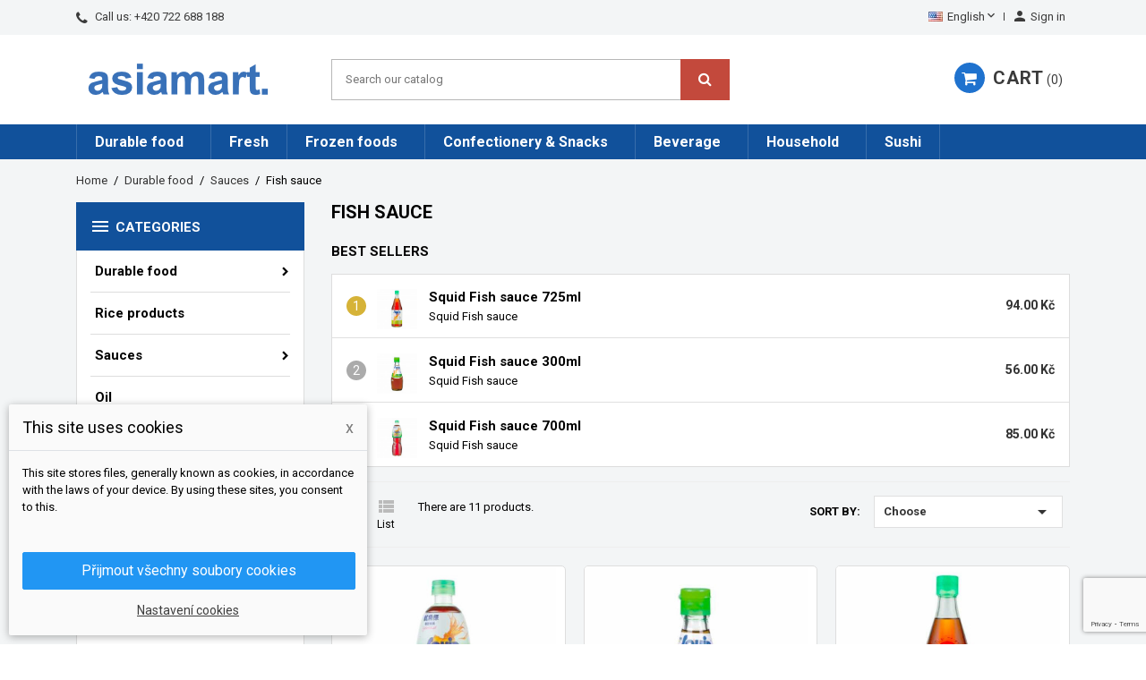

--- FILE ---
content_type: text/html; charset=utf-8
request_url: https://www.asiamart.cz/en/29-fish-sauce
body_size: 18388
content:
<!doctype html>
<html lang="en-US">

  <head>
    
      
  <meta charset="utf-8">


  <meta http-equiv="x-ua-compatible" content="ie=edge">



  <title>Fish sauce</title>
  
    
  
  <meta name="description" content="">
  <meta name="keywords" content="">
        <link rel="canonical" href="https://www.asiamart.cz/en/29-fish-sauce">
    
                  <link rel="alternate" href="https://www.asiamart.cz/en/29-fish-sauce" hreflang="en-us">
                  <link rel="alternate" href="https://www.asiamart.cz/cs/29-rybi-omacka" hreflang="cs-CZ">
                  <link rel="alternate" href="https://www.asiamart.cz/vn/29-nuoc-mam" hreflang="vi-vn">
        

  
    <script type="application/ld+json">
  {
    "@context": "https://schema.org",
    "@type": "Organization",
    "name" : "asiamart.cz",
    "url" : "https://www.asiamart.cz/en/"
         ,"logo": {
        "@type": "ImageObject",
        "url":"https://www.asiamart.cz/img/logo-16831915523.jpg"
      }
      }
</script>

<script type="application/ld+json">
  {
    "@context": "https://schema.org",
    "@type": "WebPage",
    "isPartOf": {
      "@type": "WebSite",
      "url":  "https://www.asiamart.cz/en/",
      "name": "asiamart.cz"
    },
    "name": "Fish sauce",
    "url":  "https://www.asiamart.cz/en/29-fish-sauce"
  }
</script>


  <script type="application/ld+json">
    {
      "@context": "https://schema.org",
      "@type": "BreadcrumbList",
      "itemListElement": [
                  {
            "@type": "ListItem",
            "position": 1,
            "name": "Home",
            "item": "https://www.asiamart.cz/en/"
          },                  {
            "@type": "ListItem",
            "position": 2,
            "name": "Durable food",
            "item": "https://www.asiamart.cz/en/9-durable-food"
          },                  {
            "@type": "ListItem",
            "position": 3,
            "name": "Sauces",
            "item": "https://www.asiamart.cz/en/26-sauces"
          },                  {
            "@type": "ListItem",
            "position": 4,
            "name": "Fish sauce",
            "item": "https://www.asiamart.cz/en/29-fish-sauce"
          }              ]
    }
  </script>
  
  
  
  <script type="application/ld+json">
  {
    "@context": "https://schema.org",
    "@type": "ItemList",
    "itemListElement": [
          {
        "@type": "ListItem",
        "position": 1,
        "name": "Squid Fish sauce 700ml",
        "url": "https://www.asiamart.cz/en/1032-squid-fish-sauce-700ml.html"
      },          {
        "@type": "ListItem",
        "position": 2,
        "name": "Squid Fish sauce 300ml",
        "url": "https://www.asiamart.cz/en/1031-squid-fish-sauce-300ml.html"
      },          {
        "@type": "ListItem",
        "position": 3,
        "name": "Squid Fish sauce 725ml",
        "url": "https://www.asiamart.cz/en/1030-squid-fish-sauce-725ml.html"
      },          {
        "@type": "ListItem",
        "position": 4,
        "name": "Squid fish sauce 60ml",
        "url": "https://www.asiamart.cz/en/753-squid-fish-sauce-60ml.html"
      },          {
        "@type": "ListItem",
        "position": 5,
        "name": "Pantai Fish sauce for Vietnamese spring rolls 200ml",
        "url": "https://www.asiamart.cz/en/751-pantai-fish-sauce-for-vietnamese-spring-rolls-200ml.html"
      },          {
        "@type": "ListItem",
        "position": 6,
        "name": "Megachef premium fish sauce 700 ml",
        "url": "https://www.asiamart.cz/en/1576-megachef-premium-fish-sauce-700-ml.html"
      },          {
        "@type": "ListItem",
        "position": 7,
        "name": "Megachef anchovy fish sauce 700 ml",
        "url": "https://www.asiamart.cz/en/1568-megachef-anchovy-fish-sauce-700-ml.html"
      },          {
        "@type": "ListItem",
        "position": 8,
        "name": "Cholimex dip sauce for springrolls 250 ml",
        "url": "https://www.asiamart.cz/en/1558-cholimex-dip-sauce-for-springrolls-250-ml.html"
      },          {
        "@type": "ListItem",
        "position": 9,
        "name": "Squid Fish sauce can 700ml",
        "url": "https://www.asiamart.cz/en/1459-squid-fish-sauce-can-700ml.html"
      },          {
        "@type": "ListItem",
        "position": 10,
        "name": "Pantai Norasingh Fish Sauce 300ml",
        "url": "https://www.asiamart.cz/en/1289-pantai-norasingh-fish-sauce-300ml.html"
      },          {
        "@type": "ListItem",
        "position": 11,
        "name": "Cholimex Fish sauce with lemongrass 150ml",
        "url": "https://www.asiamart.cz/en/749-cholimex-fish-sauce-with-lemongrass-150ml.html"
      }        ]
  }
</script>

  
  
    
  

  
    <meta property="og:title" content="Fish sauce" />
    <meta property="og:description" content="" />
    <meta property="og:url" content="https://www.asiamart.cz/en/29-fish-sauce" />
    <meta property="og:site_name" content="asiamart.cz" />
    <meta property="og:type" content="website" />    



  <meta name="viewport" content="width=device-width, initial-scale=1">



  <link rel="icon" type="image/vnd.microsoft.icon" href="https://www.asiamart.cz/img/favicon-3.ico?1685926385">
  <link rel="shortcut icon" type="image/x-icon" href="https://www.asiamart.cz/img/favicon-3.ico?1685926385">



    <link rel="stylesheet" href="https://www.asiamart.cz/themes/nuveo/assets/cache/theme-61ff8b275.css" type="text/css" media="all">
	<link rel="preload" as="font" href="https://www.asiamart.cz/themes/nuveo/assets/css/MaterialIcons-Regular.woff2" type="font/woff2" crossorigin="anonymous">
	<link rel="preload" as="font" href="https://www.asiamart.cz/themes/nuveo/assets/css/font-awesome/fonts/fontawesome-webfont.woff2?v=4.7.0" type="font/woff2" crossorigin="anonymous">
			<link rel="preload" href="//fonts.googleapis.com/css2?family=Roboto:ital,wght@0,300;0,400;0,500;0,700;1,300;1,400;1,500;1,700&amp;display=swap" as="style">
		<link href="//fonts.googleapis.com/css2?family=Roboto:ital,wght@0,300;0,400;0,500;0,700;1,300;1,400;1,500;1,700&amp;display=swap" rel="stylesheet">
		



  

  <script type="text/javascript">
        var blockwishlistController = "https:\/\/www.asiamart.cz\/en\/module\/blockwishlist\/action";
        var dm_c_decimals = 2;
        var dm_cookie_html_banner = "<style>\n\n    input:checked + .dm_slider {\n      background-color: #2196F3;\n    }\n\n    input:focus + .dm_slider {\n      box-shadow: 0 0 1px #2196F3;\n    }\n\n    .dm-cookie-popup-accept-cookies, .dm-cookie-popup-accept-cookies-save-group {\n        background-color: #2196F3;\n        border:1px solid #2196F3;\n    }\n\n    .dm-cookie-popup-accept-cookies:hover {\n        background-color: #225c9f;\n    }\n\n    .dm-cookie-popup-accept-cookies-save-group:hover {\n        background-color: #225c9f;\n    }\n\n<\/style>\n\n<div id=\"dm-cookie-popup-container\">\n\n    <div class=\"dm-cookie-popup\" style=\"display: none;\">\n\n        <div class=\"dm-cookie-popup-inner\">\n            <div class=\"dm-cookie-popup-left\">\n                <div class=\"dm-cookie-popup-headline\">This site uses cookies<span><a href=\"#\" class=\"dm-cookie-popup-decline-cookies-cancel-screen\">x<\/a><\/span><\/div>\n                <div class=\"dm-cookie-popup-sub-headline\">This site stores files, generally known as cookies, in accordance with the laws of your device. By using these sites, you consent to this.<\/div>\n            <\/div>\n        <\/div>\n\n        <div class=\"dm-cookie-popup-lower\">\n            <ul class=\"dm_cookies_variant\">\n\n                <li class=\"dm_cookies_variant_item\">\n                    <p class=\"dm_cookies_more_info\">\n                        <span>\n                            <label class=\"switch\">\n                                <input type=\"checkbox\" name=\"dm_cookie_group_default\" id=\"dm_cookie_group_default\" class=\"noUniform\" checked=\"checked\" disabled \/>\n                                <span class=\"dm_slider round\"><\/span>\n                            <\/label>\n                            <span class=\"dm_title_group\">Nezbytn\u011b nutn\u00e9 soubory cookies<\/span>\n                        <\/span>\n                        <br \/>\n                        These cookies are necessary for the operation of our services and cannot be turned off. They are usually set up only in response to your actions, such as creating an account or saving a wish list for later.\n                    <\/p>\n                <\/li>\n                \n                <li class=\"dm_cookies_variant_item\">\n                    <p class=\"dm_cookies_more_info\">\n                        <span>\n                            <label class=\"switch\">\n                                <input type=\"checkbox\" name=\"dm_cookie_group_1\" id=\"dm_cookie_group_1\" class=\"noUniform\"  \/>\n                                <span class=\"dm_slider round\"><\/span>\n                            <\/label>\n                            <span class=\"dm_title_group\">Analytick\u00e9 soubory cookies<\/span>\n                        <\/span>\n                        <br \/>\n                        These cookies allow us to count visits and traffic so that we have an overview of which pages are the most popular and how visitors navigate our website. All information that these cookies collect is aggregated and therefore anonymous.\n                    <\/p>\n                <\/li>\n\n                <li class=\"dm_cookies_variant_item\">\n                    <p class=\"dm_cookies_more_info\">\n                        <span>\n                            <label class=\"switch\">\n                                <input type=\"checkbox\" name=\"dm_cookie_group_2\" id=\"dm_cookie_group_2\" class=\"noUniform\"  \/>\n                                <span class=\"dm_slider round\"><\/span>\n                            <\/label>\n                            <span class=\"dm_title_group\">Marketingov\u00e9 soubory cookies<\/span>\n                        <\/span>\n                        <br \/>\n                        By accepting marketing cookies, you agree to place cookies on your device to provide you with relevant content that meets your interests. These cookies may be set by us or our advertising partners through our site. Their purpose is to profile your interests and display relevant content on our website as well as on third-party websites.\n                    <\/p>\n                <\/li>\n\n            <\/ul>\n        <\/div>\n\n        <div class=\"dm-cookie-popup-cms-link\">\n                            <a href=\"https:\/\/www.asiamart.cz\/en\/content\/6-all-about-cookies\" class=\"cookie-a\">P\u0159ej\u00edt na str\u00e1nku Detailed cookies<\/a>\n                    <\/div>\n\n        <div class=\"dm-cookie-popup-right\">\n            <a href=\"#\" class=\"dm-cookie-popup-accept-cookies\">P\u0159ijmout v\u0161echny soubory cookies<\/a>\n            <a href=\"#\" class=\"dm-cookie-popup-accept-cookies-save-group\" style=\"display:none\">Ulo\u017eit nastaven\u00ed cookies soubor\u016f<\/a>\n            <a href=\"#\" class=\"dm-cookie-popup-learn-more\">Nastaven\u00ed cookies<\/a>\n        <\/div>\n\n    <\/div>\n<\/div>\n\n";
        var dm_cookies_base_url = "https:\/\/www.asiamart.cz\/";
        var dm_cookies_days_expires = 31;
        var dm_cookies_id_guest = 8415246;
        var dm_cookies_position = "bottomleft";
        var dm_gtm_ajax_url = "https:\/\/www.asiamart.cz\/modules\/dm_gtm\/dm_gtm_ajax.php";
        var prestashop = {"cart":{"products":[],"totals":{"total":{"type":"total","label":"Total","amount":0,"value":"0.00\u00a0K\u010d"},"total_including_tax":{"type":"total","label":"Total (tax incl.)","amount":0,"value":"0.00\u00a0K\u010d"},"total_excluding_tax":{"type":"total","label":"Total (tax excl.)","amount":0,"value":"0.00\u00a0K\u010d"}},"subtotals":{"products":{"type":"products","label":"Subtotal","amount":0,"value":"0.00\u00a0K\u010d"},"discounts":null,"shipping":{"type":"shipping","label":"Shipping","amount":0,"value":""},"tax":null},"products_count":0,"summary_string":"0 items","vouchers":{"allowed":0,"added":[]},"discounts":[],"minimalPurchase":200,"minimalPurchaseRequired":"A minimum shopping cart total of 200.00\u00a0K\u010d (tax excl.) is required to validate your order. Current cart total is 0.00\u00a0K\u010d (tax excl.)."},"currency":{"id":1,"name":"Czech Koruna","iso_code":"CZK","iso_code_num":"203","sign":"K\u010d"},"customer":{"lastname":null,"firstname":null,"email":null,"birthday":null,"newsletter":null,"newsletter_date_add":null,"optin":null,"website":null,"company":null,"siret":null,"ape":null,"is_logged":false,"gender":{"type":null,"name":null},"addresses":[]},"country":{"id_zone":1,"id_currency":0,"call_prefix":420,"iso_code":"CZ","active":"1","contains_states":"0","need_identification_number":"0","need_zip_code":"1","zip_code_format":"NNNNN","display_tax_label":"0","name":"\u010cesko","id":16},"language":{"name":"English (English)","iso_code":"en","locale":"en-US","language_code":"en-us","active":"1","is_rtl":"0","date_format_lite":"m\/d\/Y","date_format_full":"m\/d\/Y H:i:s","id":1},"page":{"title":"","canonical":"https:\/\/www.asiamart.cz\/en\/29-fish-sauce","meta":{"title":"Fish sauce","description":"","keywords":"","robots":"index"},"page_name":"category","body_classes":{"lang-en":true,"lang-rtl":false,"country-CZ":true,"currency-CZK":true,"layout-left-column":true,"page-category":true,"tax-display-disabled":true,"page-customer-account":false,"category-id-29":true,"category-Fish sauce":true,"category-id-parent-26":true,"category-depth-level-4":true},"admin_notifications":[],"password-policy":{"feedbacks":{"0":"Very weak","1":"Weak","2":"Average","3":"Strong","4":"Very strong","Straight rows of keys are easy to guess":"Straight rows of keys are easy to guess","Short keyboard patterns are easy to guess":"Short keyboard patterns are easy to guess","Use a longer keyboard pattern with more turns":"Use a longer keyboard pattern with more turns","Repeats like \"aaa\" are easy to guess":"Repeats like \"aaa\" are easy to guess","Repeats like \"abcabcabc\" are only slightly harder to guess than \"abc\"":"Repeats like \"abcabcabc\" are only slightly harder to guess than \"abc\"","Sequences like abc or 6543 are easy to guess":"Sequences like \"abc\" or \"6543\" are easy to guess.","Recent years are easy to guess":"Recent years are easy to guess","Dates are often easy to guess":"Dates are often easy to guess","This is a top-10 common password":"This is a top-10 common password","This is a top-100 common password":"This is a top-100 common password","This is a very common password":"This is a very common password","This is similar to a commonly used password":"This is similar to a commonly used password","A word by itself is easy to guess":"A word by itself is easy to guess","Names and surnames by themselves are easy to guess":"Names and surnames by themselves are easy to guess","Common names and surnames are easy to guess":"Common names and surnames are easy to guess","Use a few words, avoid common phrases":"Use a few words, avoid common phrases","No need for symbols, digits, or uppercase letters":"No need for symbols, digits, or uppercase letters","Avoid repeated words and characters":"Avoid repeated words and characters","Avoid sequences":"Avoid sequences","Avoid recent years":"Avoid recent years","Avoid years that are associated with you":"Avoid years that are associated with you","Avoid dates and years that are associated with you":"Avoid dates and years that are associated with you","Capitalization doesn't help very much":"Capitalization doesn't help very much","All-uppercase is almost as easy to guess as all-lowercase":"All-uppercase is almost as easy to guess as all-lowercase","Reversed words aren't much harder to guess":"Reversed words aren't much harder to guess","Predictable substitutions like '@' instead of 'a' don't help very much":"Predictable substitutions like \"@\" instead of \"a\" don't help very much.","Add another word or two. Uncommon words are better.":"Add another word or two. Uncommon words are better."}}},"shop":{"name":"asiamart.cz","logo":"https:\/\/www.asiamart.cz\/img\/logo-16831915523.jpg","stores_icon":"https:\/\/www.asiamart.cz\/img\/logo_stores.png","favicon":"https:\/\/www.asiamart.cz\/img\/favicon-3.ico"},"core_js_public_path":"\/themes\/","urls":{"base_url":"https:\/\/www.asiamart.cz\/","current_url":"https:\/\/www.asiamart.cz\/en\/29-fish-sauce","shop_domain_url":"https:\/\/www.asiamart.cz","img_ps_url":"https:\/\/www.asiamart.cz\/img\/","img_cat_url":"https:\/\/www.asiamart.cz\/img\/c\/","img_lang_url":"https:\/\/www.asiamart.cz\/img\/l\/","img_prod_url":"https:\/\/www.asiamart.cz\/img\/p\/","img_manu_url":"https:\/\/www.asiamart.cz\/img\/m\/","img_sup_url":"https:\/\/www.asiamart.cz\/img\/su\/","img_ship_url":"https:\/\/www.asiamart.cz\/img\/s\/","img_store_url":"https:\/\/www.asiamart.cz\/img\/st\/","img_col_url":"https:\/\/www.asiamart.cz\/img\/co\/","img_url":"https:\/\/www.asiamart.cz\/themes\/nuveo\/assets\/img\/","css_url":"https:\/\/www.asiamart.cz\/themes\/nuveo\/assets\/css\/","js_url":"https:\/\/www.asiamart.cz\/themes\/nuveo\/assets\/js\/","pic_url":"https:\/\/www.asiamart.cz\/upload\/","theme_assets":"https:\/\/www.asiamart.cz\/themes\/nuveo\/assets\/","theme_dir":"https:\/\/www.asiamart.cz\/themes\/nuveo\/","pages":{"address":"https:\/\/www.asiamart.cz\/en\/address","addresses":"https:\/\/www.asiamart.cz\/en\/addresses","authentication":"https:\/\/www.asiamart.cz\/en\/login","manufacturer":"https:\/\/www.asiamart.cz\/en\/brands","cart":"https:\/\/www.asiamart.cz\/en\/cart","category":"https:\/\/www.asiamart.cz\/en\/index.php?controller=category","cms":"https:\/\/www.asiamart.cz\/en\/index.php?controller=cms","contact":"https:\/\/www.asiamart.cz\/en\/contact-us","discount":"https:\/\/www.asiamart.cz\/en\/discount","guest_tracking":"https:\/\/www.asiamart.cz\/en\/guest-tracking","history":"https:\/\/www.asiamart.cz\/en\/order-history","identity":"https:\/\/www.asiamart.cz\/en\/identity","index":"https:\/\/www.asiamart.cz\/en\/","my_account":"https:\/\/www.asiamart.cz\/en\/my-account","order_confirmation":"https:\/\/www.asiamart.cz\/en\/order-confirmation","order_detail":"https:\/\/www.asiamart.cz\/en\/index.php?controller=order-detail","order_follow":"https:\/\/www.asiamart.cz\/en\/order-follow","order":"https:\/\/www.asiamart.cz\/en\/order","order_return":"https:\/\/www.asiamart.cz\/en\/index.php?controller=order-return","order_slip":"https:\/\/www.asiamart.cz\/en\/credit-slip","pagenotfound":"https:\/\/www.asiamart.cz\/en\/page-not-found","password":"https:\/\/www.asiamart.cz\/en\/password-recovery","pdf_invoice":"https:\/\/www.asiamart.cz\/en\/index.php?controller=pdf-invoice","pdf_order_return":"https:\/\/www.asiamart.cz\/en\/index.php?controller=pdf-order-return","pdf_order_slip":"https:\/\/www.asiamart.cz\/en\/index.php?controller=pdf-order-slip","prices_drop":"https:\/\/www.asiamart.cz\/en\/prices-drop","product":"https:\/\/www.asiamart.cz\/en\/index.php?controller=product","registration":"https:\/\/www.asiamart.cz\/en\/registration","search":"https:\/\/www.asiamart.cz\/en\/search","sitemap":"https:\/\/www.asiamart.cz\/en\/sitemap","stores":"https:\/\/www.asiamart.cz\/en\/stores","supplier":"https:\/\/www.asiamart.cz\/en\/supplier","new_products":"https:\/\/www.asiamart.cz\/en\/new-products","brands":"https:\/\/www.asiamart.cz\/en\/brands","register":"https:\/\/www.asiamart.cz\/en\/registration","order_login":"https:\/\/www.asiamart.cz\/en\/order?login=1"},"alternative_langs":{"en-us":"https:\/\/www.asiamart.cz\/en\/29-fish-sauce","cs-CZ":"https:\/\/www.asiamart.cz\/cs\/29-rybi-omacka","vi-vn":"https:\/\/www.asiamart.cz\/vn\/29-nuoc-mam"},"actions":{"logout":"https:\/\/www.asiamart.cz\/en\/?mylogout="},"no_picture_image":{"bySize":{"small_default":{"url":"https:\/\/www.asiamart.cz\/img\/p\/en-default-small_default.jpg","width":98,"height":98},"cart_default":{"url":"https:\/\/www.asiamart.cz\/img\/p\/en-default-cart_default.jpg","width":125,"height":125},"home_default":{"url":"https:\/\/www.asiamart.cz\/img\/p\/en-default-home_default.jpg","width":250,"height":250},"medium_default":{"url":"https:\/\/www.asiamart.cz\/img\/p\/en-default-medium_default.jpg","width":452,"height":452},"large_default":{"url":"https:\/\/www.asiamart.cz\/img\/p\/en-default-large_default.jpg","width":800,"height":800}},"small":{"url":"https:\/\/www.asiamart.cz\/img\/p\/en-default-small_default.jpg","width":98,"height":98},"medium":{"url":"https:\/\/www.asiamart.cz\/img\/p\/en-default-home_default.jpg","width":250,"height":250},"large":{"url":"https:\/\/www.asiamart.cz\/img\/p\/en-default-large_default.jpg","width":800,"height":800},"legend":""}},"configuration":{"display_taxes_label":false,"display_prices_tax_incl":true,"is_catalog":false,"show_prices":true,"opt_in":{"partner":false},"quantity_discount":{"type":"discount","label":"Unit discount"},"voucher_enabled":0,"return_enabled":1},"field_required":[],"breadcrumb":{"links":[{"title":"Home","url":"https:\/\/www.asiamart.cz\/en\/"},{"title":"Durable food","url":"https:\/\/www.asiamart.cz\/en\/9-durable-food"},{"title":"Sauces","url":"https:\/\/www.asiamart.cz\/en\/26-sauces"},{"title":"Fish sauce","url":"https:\/\/www.asiamart.cz\/en\/29-fish-sauce"}],"count":4},"link":{"protocol_link":"https:\/\/","protocol_content":"https:\/\/"},"time":1769447098,"static_token":"3b78e6a1e88e31615c9177323c3da47a","token":"dd9a238b07c69e290eac3d866bd056e9","debug":false};
        var productsAlreadyTagged = [];
        var psemailsubscription_subscription = "https:\/\/www.asiamart.cz\/en\/module\/ps_emailsubscription\/subscription";
        var removeFromWishlistUrl = "https:\/\/www.asiamart.cz\/en\/module\/blockwishlist\/action?action=deleteProductFromWishlist";
        var wishlistAddProductToCartUrl = "https:\/\/www.asiamart.cz\/en\/module\/blockwishlist\/action?action=addProductToCart";
        var wishlistUrl = "https:\/\/www.asiamart.cz\/en\/module\/blockwishlist\/view";
      </script>



  
    <script data-keepinline="true">

        // GTAG consent
        window.dataLayer = window.dataLayer || [];
        function gtag(){dataLayer.push(arguments);}

        gtag("consent", "default", {
            "ad_storage": "denied",
            "ad_user_data": "denied",
            "ad_personalization": "denied",
            "analytics_storage": "denied"
        });

        
                            
                    gtag("set", "ads_data_redaction", true);
                
                    

        dataLayer.push({
            "event" : "default_consent",
        });

     </script>


      <script data-keepinline="true">
            window.dataLayer = window.dataLayer || [];
      </script>


<!-- Google Tag Manager - INDEX PAGE -->
      
            <script data-keepinline="true">
            dataLayer.push({ "ecommerce" : null });
            dataLayer.push({
                  "pageCategory" : "category",
                  "google_tag_params" : {
                        "ecomm_pagetype" : "category",
                        "ecomm_category" : "fish-sauce",
                        "ecomm_parent_category" : "home",
                  },
                  
                                          
            });
        </script>
      

<!-- Google Tag Manager - PRODUCT PAGE -->
<!-- Google Tag Manager - PAGE END -->

<!-- Google Tag Manager -->

      <script data-keepinline="true">(function(w,d,s,l,i){w[l]=w[l]||[];w[l].push({"gtm.start":
      new Date().getTime(),event:"gtm.js"});var f=d.getElementsByTagName(s)[0],
      j=d.createElement(s),dl=l!="dataLayer"?"&l="+l:"";j.async=true;j.src=
      "https://www.googletagmanager.com/gtm.js?id="+i+dl;f.parentNode.insertBefore(j,f);
      })(window,document,"script","dataLayer", "GTM-NXK3JGV");</script>

<!-- End Google Tag Manager -->

<script data-keepinline="true">
    
    window.cofiscart = {};
    window.cofiscart.eventManager = {
        events: {},
        dispatch: function (name, data) {
            if (this.events.hasOwnProperty(name) === false) {
                return;
            }
            this.events[name].forEach(function (item) {
                item(data);
            })
        },
        on: function (name, callable) {
            if (this.events.hasOwnProperty(name) === false) {
                this.events[name] = [];
            }
            this.events[name].push(callable);
        }
    }
    
</script>
<script src="https://widget.packeta.com/v6/www/js/library.js"></script>


    
  </head>

  <body id="category" class="lang-en country-cz currency-czk layout-left-column page-category tax-display-disabled category-id-29 category-fish-sauce category-id-parent-26 category-depth-level-4">

    

    <main id="main-wrap" >      
      
      
              
      <header id="header">
        
          
  <div class="header-banner">
    
  </div>



  <nav class="header-nav">
    <div class="container">
        <div class="row">
          <div class="hidden-lg-down">
            <div class="col-md-4 col-xs-12">
              <div id="_desktop_contact_link">
  <div id="contact-link">
        <i class="fa fa-phone"></i>
            Call us: <a href='tel:+420722688188'>+420 722 688 188</a>
      </div>
</div>

            </div>
            <div class="col-md-8 right-nav">
                <div id="_desktop_language_selector">
  <div class="language-selector-wrapper">
    <span id="language-selector-label" class="hidden-xl-up">Language:</span>
    <div class="language-selector dropdown js-dropdown">
      <button data-toggle="dropdown" class="hidden-lg-down btn-unstyle" aria-haspopup="true" aria-expanded="false" aria-label="Language dropdown">
        <span class="expand-more"><img src="https://www.asiamart.cz/img/l/1.jpg" alt="en" width="16" height="11" />English</span>
        <i class="material-icons expand-more">&#xE5CF;</i>
      </button>
      <ul class="dropdown-menu hidden-lg-down" aria-labelledby="language-selector-label">
                  <li  class="current" >
            <a href="https://www.asiamart.cz/en/29-fish-sauce" class="dropdown-item" data-iso-code="en"><img src="https://www.asiamart.cz/img/l/1.jpg" alt="en" width="16" height="11" />English</a>
          </li>
                  <li >
            <a href="https://www.asiamart.cz/cs/29-rybi-omacka" class="dropdown-item" data-iso-code="cs"><img src="https://www.asiamart.cz/img/l/2.jpg" alt="cs" width="16" height="11" />Čeština</a>
          </li>
                  <li >
            <a href="https://www.asiamart.cz/vn/29-nuoc-mam" class="dropdown-item" data-iso-code="vn"><img src="https://www.asiamart.cz/img/l/3.jpg" alt="vn" width="16" height="11" />Tiếng Việt</a>
          </li>
              </ul>
      <select class="link hidden-xl-up" aria-labelledby="language-selector-label">
                  <option value="https://www.asiamart.cz/en/29-fish-sauce" selected="selected" data-iso-code="en">English</option>
                  <option value="https://www.asiamart.cz/cs/29-rybi-omacka" data-iso-code="cs">Čeština</option>
                  <option value="https://www.asiamart.cz/vn/29-nuoc-mam" data-iso-code="vn">Tiếng Việt</option>
              </select>
    </div>
  </div>
</div>
 <div id="_desktop_user_info">
  <div class="user-info">
          <a
        href="https://www.asiamart.cz/en/login?back=https%3A%2F%2Fwww.asiamart.cz%2Fen%2F29-fish-sauce"
        title="Log in to your customer account"
        rel="nofollow"
      >
        <i class="material-icons">&#xe7fd;</i>
        <span class="hidden-lg-down">Sign in</span>
      </a>
      </div>
</div>

            </div>
          </div>
          <div class="hidden-xl-up text-sm-center mobile">
              <div class="float-xs-left" id="menu-icon">
                <span></span>
              </div>
              <div class="top-logo" id="_mobile_logo"></div>
              <div class="float-xs-right" id="mobile_search"></div>            
              <div class="float-xs-right" id="_mobile_user_info"></div>
              <div class="float-xs-right" id="_mobile_cart"></div>
          </div>
        </div>
    </div>
  </nav>



  <div class="header-top">
    <div class="container">
      <div class="row">
        <div class="col-md-3 hidden-lg-down" id="_desktop_logo">
          <a href="https://www.asiamart.cz/en/">
            <img class="logo img-responsive" src="https://www.asiamart.cz/img/logo-16831915523.jpg" alt="asiamart.cz">
          </a>
        </div>
            <!-- Block search module TOP -->
<div id="search_widget" class="col-xl-5 col-sm-12 search-widget" data-search-controller-url="//www.asiamart.cz/en/search">
	<form method="get" action="//www.asiamart.cz/en/search">
		<input type="hidden" name="controller" value="search">
		<input type="text" name="s" value="" placeholder="Search our catalog" aria-label="Search">
		<button type="submit">
			<i class="fa fa-search"></i>
		</button>
	</form>
</div>
<!-- /Block search module TOP -->
 <div id="_desktop_cart" class="col-lg-4">
  <div class="blockcart cart-preview wp-expand inactive" data-refresh-url="//www.asiamart.cz/en/module/ps_shoppingcart/ajax">
    <div class="header">
            
        <i class="fa fa-shopping-cart" aria-hidden="true"></i>
        <span class="hidden-lg-down cart-label">Cart</span>
        <span class="cart-products-count">0</span>
      
      <div class="card cart-summary hidden-xs-up">
        
  <div class="cart-overview js-cart" data-refresh-url="//www.asiamart.cz/en/cart?ajax=1&action=refresh">
          <span class="no-items">There are no more items in your cart</span>
      </div>

        
          
<div class="cart-detailed-totals-top">

  <div class="card-block">
                  <div class="cart-summary-line" id="cart-subtotal-products">
          <span class="label js-subtotal">
                          0 items
                      </span>
          <span class="value">
            0.00 Kč
          </span>          
        </div>
                                          </div>

  
      

  <hr class="separator">

  
    <div class="card-block cart-summary-totals js-cart-summary-totals">

  
          <div class="cart-summary-line cart-total">
        <span class="label">Total&nbsp;</span>
        <span class="value">0.00 Kč</span>
      </div>
      

  
      

</div>
  

  <hr class="separator">
</div>

        
        
        <div class="checkout cart-detailed-actions card-block">
          <a rel="nofollow" href="//www.asiamart.cz/en/cart?action=show" class="btn btn-primary">Checkout</a>
        </div>      
      </div>
        
    </div>
  </div>
</div>

            <div class="clearfix"></div>
      </div>
      <div id="mobile_vertical_menu_wrapper" class="row hidden-xl-up" style="display:none;">
        <div class="js-vertical-menu mobile" id="_mobile_vertical_menu"></div>
        <div class="js-vertical-menu-bottom">
          <div id="_mobile_currency_selector"></div>
          <div id="_mobile_language_selector"></div>
          <div id="_mobile_contact_link"></div>
        </div>
      </div>
    </div>
  
  

<div class="menu-wrapper">
      <div class="menu clearfix js-top-menu hidden-lg-down" id="_desktop_top_menu">
  <div class="container">
        
          <ul class="top-menu" id="top-menu" data-depth="0">
                    <li class="category " id="category-9">
                          <a
                class="dropdown-item"
                href="https://www.asiamart.cz/en/9-durable-food" data-depth="0"
                              >
                              
                                                                      <span class="float-xs-right hidden-lg-up">
                    <span data-target="#top_sub_menu_41987" data-toggle="collapse" class="navbar-toggler collapse-icons">
                      <i class="material-icons add">&#xE313;</i>
                      <i class="material-icons remove">&#xE316;</i>
                    </span>
                  </span>
                                Durable food
              </a>
                  
                                <div  class="popover sub-menu js-sub-menu collapse" id="top_sub_menu_41987">
                  
          <ul class="top-menu"  data-depth="1">
                    <li class="category " id="category-60">
                          <a
                class="dropdown-item dropdown-submenu"
                href="https://www.asiamart.cz/en/60-seeds-and-cereals" data-depth="1"
                              >
                              
                                Seeds and Cereals
              </a>
                  
                            </li>
                    <li class="category " id="category-62">
                          <a
                class="dropdown-item dropdown-submenu"
                href="https://www.asiamart.cz/en/62-coconut-products" data-depth="1"
                              >
                              
                                Coconut Products
              </a>
                  
                            </li>
                    <li class="category " id="category-34">
                          <a
                class="dropdown-item dropdown-submenu"
                href="https://www.asiamart.cz/en/34-oil" data-depth="1"
                              >
                              
                                Oil
              </a>
                  
                            </li>
                    <li class="category " id="category-35">
                          <a
                class="dropdown-item dropdown-submenu"
                href="https://www.asiamart.cz/en/35-vinegar" data-depth="1"
                              >
                              
                                Vinegar
              </a>
                  
                            </li>
                    <li class="category " id="category-44">
                          <a
                class="dropdown-item dropdown-submenu"
                href="https://www.asiamart.cz/en/44-broth" data-depth="1"
                              >
                              
                                Broth
              </a>
                  
                            </li>
                    <li class="category " id="category-15">
                          <a
                class="dropdown-item dropdown-submenu"
                href="https://www.asiamart.cz/en/15-rice" data-depth="1"
                              >
                              
                                                                      <span class="float-xs-right hidden-lg-up">
                    <span data-target="#top_sub_menu_97124" data-toggle="collapse" class="navbar-toggler collapse-icons">
                      <i class="material-icons add">&#xE313;</i>
                      <i class="material-icons remove">&#xE316;</i>
                    </span>
                  </span>
                                Rice
              </a>
                  
                                <div  class="collapse" id="top_sub_menu_97124">
                  
          <ul class="top-menu"  data-depth="2">
                    <li class="category " id="category-16">
                          <a
                class="dropdown-item"
                href="https://www.asiamart.cz/en/16-jasmine-rice" data-depth="2"
                              >
                              
                                Jasmine rice
              </a>
                  
                            </li>
                    <li class="category " id="category-17">
                          <a
                class="dropdown-item"
                href="https://www.asiamart.cz/en/17-glutinous-rice" data-depth="2"
                              >
                              
                                Glutinous rice
              </a>
                  
                            </li>
                    <li class="category " id="category-18">
                          <a
                class="dropdown-item"
                href="https://www.asiamart.cz/en/18-sushi-rice" data-depth="2"
                              >
                              
                                Sushi rice
              </a>
                  
                            </li>
                    <li class="category " id="category-19">
                          <a
                class="dropdown-item"
                href="https://www.asiamart.cz/en/19-basmati-rice" data-depth="2"
                              >
                              
                                Basmati rice
              </a>
                  
                            </li>
                    <li class="category " id="category-20">
                          <a
                class="dropdown-item"
                href="https://www.asiamart.cz/en/20-other-rice" data-depth="2"
                              >
                              
                                Other rice
              </a>
                  
                            </li>
                    <li class="category " id="category-59">
                          <a
                class="dropdown-item"
                href="https://www.asiamart.cz/en/59-rice-products" data-depth="2"
                              >
                              
                                Rice products
              </a>
                  
                            </li>
              </ul>
                      
              </div>
                          </li>
                    <li class="category " id="category-26">
                          <a
                class="dropdown-item dropdown-submenu"
                href="https://www.asiamart.cz/en/26-sauces" data-depth="1"
                              >
                              
                                                                      <span class="float-xs-right hidden-lg-up">
                    <span data-target="#top_sub_menu_68071" data-toggle="collapse" class="navbar-toggler collapse-icons">
                      <i class="material-icons add">&#xE313;</i>
                      <i class="material-icons remove">&#xE316;</i>
                    </span>
                  </span>
                                Sauces
              </a>
                  
                                <div  class="collapse" id="top_sub_menu_68071">
                  
          <ul class="top-menu"  data-depth="2">
                    <li class="category " id="category-27">
                          <a
                class="dropdown-item"
                href="https://www.asiamart.cz/en/27-soy-sauce" data-depth="2"
                              >
                              
                                Soy sauce
              </a>
                  
                            </li>
                    <li class="category " id="category-28">
                          <a
                class="dropdown-item"
                href="https://www.asiamart.cz/en/28-oyster-sauce" data-depth="2"
                              >
                              
                                Oyster sauce
              </a>
                  
                            </li>
                    <li class="category current  " id="category-29">
                          <a
                class="dropdown-item"
                href="https://www.asiamart.cz/en/29-fish-sauce" data-depth="2"
                              >
                              
                                Fish sauce
              </a>
                  
                            </li>
                    <li class="category " id="category-30">
                          <a
                class="dropdown-item"
                href="https://www.asiamart.cz/en/30-hoisin" data-depth="2"
                              >
                              
                                Hoisin
              </a>
                  
                            </li>
                    <li class="category " id="category-31">
                          <a
                class="dropdown-item"
                href="https://www.asiamart.cz/en/31-chilli-sauce" data-depth="2"
                              >
                              
                                Chilli sauce
              </a>
                  
                            </li>
                    <li class="category " id="category-32">
                          <a
                class="dropdown-item"
                href="https://www.asiamart.cz/en/32-teriyaki" data-depth="2"
                              >
                              
                                Teriyaki
              </a>
                  
                            </li>
                    <li class="category " id="category-33">
                          <a
                class="dropdown-item"
                href="https://www.asiamart.cz/en/33-other-sauces" data-depth="2"
                              >
                              
                                Other Sauces
              </a>
                  
                            </li>
              </ul>
                      
              </div>
                          </li>
                    <li class="category " id="category-43">
                          <a
                class="dropdown-item dropdown-submenu"
                href="https://www.asiamart.cz/en/43-paste" data-depth="1"
                              >
                              
                                Paste
              </a>
                  
                            </li>
                    <li class="category " id="category-57">
                          <a
                class="dropdown-item dropdown-submenu"
                href="https://www.asiamart.cz/en/57-dried-mushrooms" data-depth="1"
                              >
                              
                                Dried Mushrooms
              </a>
                  
                            </li>
                    <li class="category " id="category-56">
                          <a
                class="dropdown-item dropdown-submenu"
                href="https://www.asiamart.cz/en/56-pickled-vegetables" data-depth="1"
                              >
                              
                                pickled vegetables
              </a>
                  
                            </li>
                    <li class="category " id="category-36">
                          <a
                class="dropdown-item dropdown-submenu"
                href="https://www.asiamart.cz/en/36-instant-noodles" data-depth="1"
                              >
                              
                                                                      <span class="float-xs-right hidden-lg-up">
                    <span data-target="#top_sub_menu_62823" data-toggle="collapse" class="navbar-toggler collapse-icons">
                      <i class="material-icons add">&#xE313;</i>
                      <i class="material-icons remove">&#xE316;</i>
                    </span>
                  </span>
                                Instant noodles
              </a>
                  
                                <div  class="collapse" id="top_sub_menu_62823">
                  
          <ul class="top-menu"  data-depth="2">
                    <li class="category " id="category-37">
                          <a
                class="dropdown-item"
                href="https://www.asiamart.cz/en/37-instant-ramen" data-depth="2"
                              >
                              
                                Instant Ramen
              </a>
                  
                            </li>
                    <li class="category " id="category-38">
                          <a
                class="dropdown-item"
                href="https://www.asiamart.cz/en/38-Instant-rice-noodles" data-depth="2"
                              >
                              
                                Instant Rice Noodles
              </a>
                  
                            </li>
                    <li class="category " id="category-39">
                          <a
                class="dropdown-item"
                href="https://www.asiamart.cz/en/39-instant-cellophane-noodles" data-depth="2"
                              >
                              
                                Instant Cellophane noodles
              </a>
                  
                            </li>
                    <li class="category " id="category-40">
                          <a
                class="dropdown-item"
                href="https://www.asiamart.cz/en/40-other-instant-noodles" data-depth="2"
                              >
                              
                                Other instant noodles
              </a>
                  
                            </li>
              </ul>
                      
              </div>
                          </li>
                    <li class="category " id="category-41">
                          <a
                class="dropdown-item dropdown-submenu"
                href="https://www.asiamart.cz/en/41-noodles" data-depth="1"
                              >
                              
                                Noodles
              </a>
                  
                            </li>
                    <li class="category " id="category-42">
                          <a
                class="dropdown-item dropdown-submenu"
                href="https://www.asiamart.cz/en/42-tofu-and-soya-products" data-depth="1"
                              >
                              
                                Tofu &amp; Soya products
              </a>
                  
                            </li>
                    <li class="category " id="category-46">
                          <a
                class="dropdown-item dropdown-submenu"
                href="https://www.asiamart.cz/en/46-flour-mix" data-depth="1"
                              >
                              
                                Flour mix
              </a>
                  
                            </li>
                    <li class="category " id="category-47">
                          <a
                class="dropdown-item dropdown-submenu"
                href="https://www.asiamart.cz/en/47-soup-base" data-depth="1"
                              >
                              
                                Soup base
              </a>
                  
                            </li>
                    <li class="category " id="category-45">
                          <a
                class="dropdown-item dropdown-submenu"
                href="https://www.asiamart.cz/en/45-spice-and-seasoning" data-depth="1"
                              >
                              
                                Spice and Seasoning
              </a>
                  
                            </li>
                    <li class="category " id="category-48">
                          <a
                class="dropdown-item dropdown-submenu"
                href="https://www.asiamart.cz/en/48-seaweed" data-depth="1"
                              >
                              
                                Seaweed
              </a>
                  
                            </li>
                    <li class="category " id="category-64">
                          <a
                class="dropdown-item dropdown-submenu"
                href="https://www.asiamart.cz/en/64-susene-plody" data-depth="1"
                              >
                              
                                Sušené plody
              </a>
                  
                            </li>
              </ul>
                      
              </div>
                          </li>
                    <li class="category " id="category-12">
                          <a
                class="dropdown-item"
                href="https://www.asiamart.cz/en/12-fresh" data-depth="0"
                              >
                              
                                Fresh
              </a>
                  
                            </li>
                    <li class="category " id="category-3">
                          <a
                class="dropdown-item"
                href="https://www.asiamart.cz/en/3-frozen-foods" data-depth="0"
                              >
                              
                                                                      <span class="float-xs-right hidden-lg-up">
                    <span data-target="#top_sub_menu_28768" data-toggle="collapse" class="navbar-toggler collapse-icons">
                      <i class="material-icons add">&#xE313;</i>
                      <i class="material-icons remove">&#xE316;</i>
                    </span>
                  </span>
                                Frozen foods
              </a>
                  
                                <div  class="popover sub-menu js-sub-menu collapse" id="top_sub_menu_28768">
                  
          <ul class="top-menu"  data-depth="1">
                    <li class="category " id="category-4">
                          <a
                class="dropdown-item dropdown-submenu"
                href="https://www.asiamart.cz/en/4-frozen-shrimp" data-depth="1"
                              >
                              
                                Frozen shrimp
              </a>
                  
                            </li>
                    <li class="category " id="category-5">
                          <a
                class="dropdown-item dropdown-submenu"
                href="https://www.asiamart.cz/en/5-frozen-seafood" data-depth="1"
                              >
                              
                                Frozen seafood
              </a>
                  
                            </li>
                    <li class="category " id="category-6">
                          <a
                class="dropdown-item dropdown-submenu"
                href="https://www.asiamart.cz/en/6-frozen-vegetables" data-depth="1"
                              >
                              
                                Frozen vegetables
              </a>
                  
                            </li>
                    <li class="category " id="category-7">
                          <a
                class="dropdown-item dropdown-submenu"
                href="https://www.asiamart.cz/en/7-frozen-fish" data-depth="1"
                              >
                              
                                Frozen fish
              </a>
                  
                            </li>
                    <li class="category " id="category-8">
                          <a
                class="dropdown-item dropdown-submenu"
                href="https://www.asiamart.cz/en/8-frozen-ready-to-cook" data-depth="1"
                              >
                              
                                Frozen ready to cook
              </a>
                  
                            </li>
              </ul>
                      
              </div>
                          </li>
                    <li class="category " id="category-10">
                          <a
                class="dropdown-item"
                href="https://www.asiamart.cz/en/10-confectionery-snacks" data-depth="0"
                              >
                              
                                                                      <span class="float-xs-right hidden-lg-up">
                    <span data-target="#top_sub_menu_36557" data-toggle="collapse" class="navbar-toggler collapse-icons">
                      <i class="material-icons add">&#xE313;</i>
                      <i class="material-icons remove">&#xE316;</i>
                    </span>
                  </span>
                                Confectionery &amp; Snacks
              </a>
                  
                                <div  class="popover sub-menu js-sub-menu collapse" id="top_sub_menu_36557">
                  
          <ul class="top-menu"  data-depth="1">
                    <li class="category " id="category-49">
                          <a
                class="dropdown-item dropdown-submenu"
                href="https://www.asiamart.cz/en/49-snacks" data-depth="1"
                              >
                              
                                Snacks
              </a>
                  
                            </li>
                    <li class="category " id="category-50">
                          <a
                class="dropdown-item dropdown-submenu"
                href="https://www.asiamart.cz/en/50-mochi" data-depth="1"
                              >
                              
                                Mochi
              </a>
                  
                            </li>
                    <li class="category " id="category-51">
                          <a
                class="dropdown-item dropdown-submenu"
                href="https://www.asiamart.cz/en/51-pocky" data-depth="1"
                              >
                              
                                Pocky
              </a>
                  
                            </li>
                    <li class="category " id="category-52">
                          <a
                class="dropdown-item dropdown-submenu"
                href="https://www.asiamart.cz/en/52-jelly-pudding" data-depth="1"
                              >
                              
                                Jelly Pudding
              </a>
                  
                            </li>
                    <li class="category " id="category-53">
                          <a
                class="dropdown-item dropdown-submenu"
                href="https://www.asiamart.cz/en/53-salty-snacks" data-depth="1"
                              >
                              
                                Salty Snacks
              </a>
                  
                            </li>
                    <li class="category " id="category-54">
                          <a
                class="dropdown-item dropdown-submenu"
                href="https://www.asiamart.cz/en/54-candy" data-depth="1"
                              >
                              
                                Candy
              </a>
                  
                            </li>
                    <li class="category " id="category-55">
                          <a
                class="dropdown-item dropdown-submenu"
                href="https://www.asiamart.cz/en/55-dry-fruits-and-nuts" data-depth="1"
                              >
                              
                                Dry Fruits And Nuts
              </a>
                  
                            </li>
              </ul>
                      
              </div>
                          </li>
                    <li class="category " id="category-11">
                          <a
                class="dropdown-item"
                href="https://www.asiamart.cz/en/11-beverage" data-depth="0"
                              >
                              
                                                                      <span class="float-xs-right hidden-lg-up">
                    <span data-target="#top_sub_menu_23331" data-toggle="collapse" class="navbar-toggler collapse-icons">
                      <i class="material-icons add">&#xE313;</i>
                      <i class="material-icons remove">&#xE316;</i>
                    </span>
                  </span>
                                Beverage
              </a>
                  
                                <div  class="popover sub-menu js-sub-menu collapse" id="top_sub_menu_23331">
                  
          <ul class="top-menu"  data-depth="1">
                    <li class="category " id="category-21">
                          <a
                class="dropdown-item dropdown-submenu"
                href="https://www.asiamart.cz/en/21-tea" data-depth="1"
                              >
                              
                                Tea
              </a>
                  
                            </li>
                    <li class="category " id="category-22">
                          <a
                class="dropdown-item dropdown-submenu"
                href="https://www.asiamart.cz/en/22-coffee" data-depth="1"
                              >
                              
                                Coffee
              </a>
                  
                            </li>
                    <li class="category " id="category-23">
                          <a
                class="dropdown-item dropdown-submenu"
                href="https://www.asiamart.cz/en/23-beer" data-depth="1"
                              >
                              
                                Beer
              </a>
                  
                            </li>
                    <li class="category " id="category-24">
                          <a
                class="dropdown-item dropdown-submenu"
                href="https://www.asiamart.cz/en/24-rice-wine" data-depth="1"
                              >
                              
                                Rice wine
              </a>
                  
                            </li>
                    <li class="category " id="category-25">
                          <a
                class="dropdown-item dropdown-submenu"
                href="https://www.asiamart.cz/en/25-drinks" data-depth="1"
                              >
                              
                                Drinks
              </a>
                  
                            </li>
              </ul>
                      
              </div>
                          </li>
                    <li class="category " id="category-13">
                          <a
                class="dropdown-item"
                href="https://www.asiamart.cz/en/13-household" data-depth="0"
                              >
                              
                                                                      <span class="float-xs-right hidden-lg-up">
                    <span data-target="#top_sub_menu_53046" data-toggle="collapse" class="navbar-toggler collapse-icons">
                      <i class="material-icons add">&#xE313;</i>
                      <i class="material-icons remove">&#xE316;</i>
                    </span>
                  </span>
                                Household
              </a>
                  
                                <div  class="popover sub-menu js-sub-menu collapse" id="top_sub_menu_53046">
                  
          <ul class="top-menu"  data-depth="1">
                    <li class="category " id="category-63">
                          <a
                class="dropdown-item dropdown-submenu"
                href="https://www.asiamart.cz/en/63-nadobi" data-depth="1"
                              >
                              
                                Nádobí
              </a>
                  
                            </li>
              </ul>
                      
              </div>
                          </li>
                    <li class="category " id="category-14">
                          <a
                class="dropdown-item"
                href="https://www.asiamart.cz/en/14-sushi" data-depth="0"
                              >
                              
                                Sushi
              </a>
                  
                            </li>
              </ul>
    
      <div class="clearfix"></div>
  </div>
  </div>
</div>
  
  </div>
  
    
  

        
      </header>
      
      <section id="wrapper">
        
          
<aside id="notifications">
  <div class="notifications-container container">
    
    
    
      </div>
</aside>
        
        <div class="container">
          
            <nav data-depth="4" class="breadcrumb hidden-sm-down">
  <ol>
    
              
          <li>
                          <a href="https://www.asiamart.cz/en/"><span>Home</span></a>
                      </li>
        
              
          <li>
                          <a href="https://www.asiamart.cz/en/9-durable-food"><span>Durable food</span></a>
                      </li>
        
              
          <li>
                          <a href="https://www.asiamart.cz/en/26-sauces"><span>Sauces</span></a>
                      </li>
        
              
          <li>
                          <span>Fish sauce</span>
                      </li>
        
          
  </ol>
</nav>
          
	        <div class="row">
			
			<div id="left-column" class="col-sm-12 col-md-12 col-xl-3">
			  			    <div id="wpverticalmenu" class="hidden-lg-down">
<div class="block-icon"></div>
<div class="menu-header hidden-lg-down">
  <h4 class="text-uppercase h6 menu-title"><i class="material-icons">&#xE5D2;</i>Categories</h4>    
    </div>



<div class="menu vertical-menu js-vertical-menu hidden-lg-down" id="_desktop_vertical_menu">
    
          <ul class="vertical-menu" id="vertical-menu" data-depth="0">
                    <li class="category " id="category-9">
                          <a 
              class="dropdown-item" 
              href="https://www.asiamart.cz/en/9-durable-food" data-depth="0" 
                            >
                              
                                                                      <span class="float-xs-right hidden-xl-up">
                    <span data-target="#vertical_sub_menu_46189" data-toggle="collapse" class="navbar-toggler collapse-icons">
                      <i class="material-icons add">&#xE313;</i>
                      <i class="material-icons remove">&#xE316;</i>
                    </span>
                  </span>
                                Durable food
              </a>
                            <div  class="popover sub-menu js-sub-menu collapse" id="vertical_sub_menu_46189">
                
          <ul class="vertical-menu"  data-depth="1">
                    <li class="category " id="category-60">
                          <a 
              class="dropdown-item dropdown-submenu" 
              href="https://www.asiamart.cz/en/60-seeds-and-cereals" data-depth="1" 
                            >
                              
                                Seeds and Cereals
              </a>
                              
            </li>
                    <li class="category " id="category-62">
                          <a 
              class="dropdown-item dropdown-submenu" 
              href="https://www.asiamart.cz/en/62-coconut-products" data-depth="1" 
                            >
                              
                                Coconut Products
              </a>
                              
            </li>
                    <li class="category " id="category-34">
                          <a 
              class="dropdown-item dropdown-submenu" 
              href="https://www.asiamart.cz/en/34-oil" data-depth="1" 
                            >
                              
                                Oil
              </a>
                              
            </li>
                    <li class="category " id="category-35">
                          <a 
              class="dropdown-item dropdown-submenu" 
              href="https://www.asiamart.cz/en/35-vinegar" data-depth="1" 
                            >
                              
                                Vinegar
              </a>
                              
            </li>
                    <li class="category " id="category-44">
                          <a 
              class="dropdown-item dropdown-submenu" 
              href="https://www.asiamart.cz/en/44-broth" data-depth="1" 
                            >
                              
                                Broth
              </a>
                              
            </li>
                    <li class="category " id="category-15">
                          <a 
              class="dropdown-item dropdown-submenu" 
              href="https://www.asiamart.cz/en/15-rice" data-depth="1" 
                            >
                              
                                                                      <span class="float-xs-right hidden-xl-up">
                    <span data-target="#vertical_sub_menu_65955" data-toggle="collapse" class="navbar-toggler collapse-icons">
                      <i class="material-icons add">&#xE313;</i>
                      <i class="material-icons remove">&#xE316;</i>
                    </span>
                  </span>
                                Rice
              </a>
                            <div  class="collapse" id="vertical_sub_menu_65955">
                
          <ul class="vertical-menu"  data-depth="2">
                    <li class="category " id="category-16">
                          <a 
              class="dropdown-item" 
              href="https://www.asiamart.cz/en/16-jasmine-rice" data-depth="2" 
                            >
                              
                                Jasmine rice
              </a>
                              
            </li>
                    <li class="category " id="category-17">
                          <a 
              class="dropdown-item" 
              href="https://www.asiamart.cz/en/17-glutinous-rice" data-depth="2" 
                            >
                              
                                Glutinous rice
              </a>
                              
            </li>
                    <li class="category " id="category-18">
                          <a 
              class="dropdown-item" 
              href="https://www.asiamart.cz/en/18-sushi-rice" data-depth="2" 
                            >
                              
                                Sushi rice
              </a>
                              
            </li>
                    <li class="category " id="category-19">
                          <a 
              class="dropdown-item" 
              href="https://www.asiamart.cz/en/19-basmati-rice" data-depth="2" 
                            >
                              
                                Basmati rice
              </a>
                              
            </li>
                    <li class="category " id="category-20">
                          <a 
              class="dropdown-item" 
              href="https://www.asiamart.cz/en/20-other-rice" data-depth="2" 
                            >
                              
                                Other rice
              </a>
                              
            </li>
                    <li class="category " id="category-59">
                          <a 
              class="dropdown-item" 
              href="https://www.asiamart.cz/en/59-rice-products" data-depth="2" 
                            >
                              
                                Rice products
              </a>
                              
            </li>
              </ul>
    
              </div>
                              
            </li>
                    <li class="category " id="category-26">
                          <a 
              class="dropdown-item dropdown-submenu" 
              href="https://www.asiamart.cz/en/26-sauces" data-depth="1" 
                            >
                              
                                                                      <span class="float-xs-right hidden-xl-up">
                    <span data-target="#vertical_sub_menu_75690" data-toggle="collapse" class="navbar-toggler collapse-icons">
                      <i class="material-icons add">&#xE313;</i>
                      <i class="material-icons remove">&#xE316;</i>
                    </span>
                  </span>
                                Sauces
              </a>
                            <div  class="collapse" id="vertical_sub_menu_75690">
                
          <ul class="vertical-menu"  data-depth="2">
                    <li class="category " id="category-27">
                          <a 
              class="dropdown-item" 
              href="https://www.asiamart.cz/en/27-soy-sauce" data-depth="2" 
                            >
                              
                                Soy sauce
              </a>
                              
            </li>
                    <li class="category " id="category-28">
                          <a 
              class="dropdown-item" 
              href="https://www.asiamart.cz/en/28-oyster-sauce" data-depth="2" 
                            >
                              
                                Oyster sauce
              </a>
                              
            </li>
                    <li class="category current  " id="category-29">
                          <a 
              class="dropdown-item" 
              href="https://www.asiamart.cz/en/29-fish-sauce" data-depth="2" 
                            >
                              
                                Fish sauce
              </a>
                              
            </li>
                    <li class="category " id="category-30">
                          <a 
              class="dropdown-item" 
              href="https://www.asiamart.cz/en/30-hoisin" data-depth="2" 
                            >
                              
                                Hoisin
              </a>
                              
            </li>
                    <li class="category " id="category-31">
                          <a 
              class="dropdown-item" 
              href="https://www.asiamart.cz/en/31-chilli-sauce" data-depth="2" 
                            >
                              
                                Chilli sauce
              </a>
                              
            </li>
                    <li class="category " id="category-32">
                          <a 
              class="dropdown-item" 
              href="https://www.asiamart.cz/en/32-teriyaki" data-depth="2" 
                            >
                              
                                Teriyaki
              </a>
                              
            </li>
                    <li class="category " id="category-33">
                          <a 
              class="dropdown-item" 
              href="https://www.asiamart.cz/en/33-other-sauces" data-depth="2" 
                            >
                              
                                Other Sauces
              </a>
                              
            </li>
              </ul>
    
              </div>
                              
            </li>
                    <li class="category " id="category-43">
                          <a 
              class="dropdown-item dropdown-submenu" 
              href="https://www.asiamart.cz/en/43-paste" data-depth="1" 
                            >
                              
                                Paste
              </a>
                              
            </li>
                    <li class="category " id="category-57">
                          <a 
              class="dropdown-item dropdown-submenu" 
              href="https://www.asiamart.cz/en/57-dried-mushrooms" data-depth="1" 
                            >
                              
                                Dried Mushrooms
              </a>
                              
            </li>
                    <li class="category " id="category-56">
                          <a 
              class="dropdown-item dropdown-submenu" 
              href="https://www.asiamart.cz/en/56-pickled-vegetables" data-depth="1" 
                            >
                              
                                pickled vegetables
              </a>
                              
            </li>
                    <li class="category " id="category-36">
                          <a 
              class="dropdown-item dropdown-submenu" 
              href="https://www.asiamart.cz/en/36-instant-noodles" data-depth="1" 
                            >
                              
                                                                      <span class="float-xs-right hidden-xl-up">
                    <span data-target="#vertical_sub_menu_90517" data-toggle="collapse" class="navbar-toggler collapse-icons">
                      <i class="material-icons add">&#xE313;</i>
                      <i class="material-icons remove">&#xE316;</i>
                    </span>
                  </span>
                                Instant noodles
              </a>
                            <div  class="collapse" id="vertical_sub_menu_90517">
                
          <ul class="vertical-menu"  data-depth="2">
                    <li class="category " id="category-37">
                          <a 
              class="dropdown-item" 
              href="https://www.asiamart.cz/en/37-instant-ramen" data-depth="2" 
                            >
                              
                                Instant Ramen
              </a>
                              
            </li>
                    <li class="category " id="category-38">
                          <a 
              class="dropdown-item" 
              href="https://www.asiamart.cz/en/38-Instant-rice-noodles" data-depth="2" 
                            >
                              
                                Instant Rice Noodles
              </a>
                              
            </li>
                    <li class="category " id="category-39">
                          <a 
              class="dropdown-item" 
              href="https://www.asiamart.cz/en/39-instant-cellophane-noodles" data-depth="2" 
                            >
                              
                                Instant Cellophane noodles
              </a>
                              
            </li>
                    <li class="category " id="category-40">
                          <a 
              class="dropdown-item" 
              href="https://www.asiamart.cz/en/40-other-instant-noodles" data-depth="2" 
                            >
                              
                                Other instant noodles
              </a>
                              
            </li>
              </ul>
    
              </div>
                              
            </li>
                    <li class="category " id="category-41">
                          <a 
              class="dropdown-item dropdown-submenu" 
              href="https://www.asiamart.cz/en/41-noodles" data-depth="1" 
                            >
                              
                                Noodles
              </a>
                              
            </li>
                    <li class="category " id="category-42">
                          <a 
              class="dropdown-item dropdown-submenu" 
              href="https://www.asiamart.cz/en/42-tofu-and-soya-products" data-depth="1" 
                            >
                              
                                Tofu &amp; Soya products
              </a>
                              
            </li>
                    <li class="category " id="category-46">
                          <a 
              class="dropdown-item dropdown-submenu" 
              href="https://www.asiamart.cz/en/46-flour-mix" data-depth="1" 
                            >
                              
                                Flour mix
              </a>
                              
            </li>
                    <li class="category " id="category-47">
                          <a 
              class="dropdown-item dropdown-submenu" 
              href="https://www.asiamart.cz/en/47-soup-base" data-depth="1" 
                            >
                              
                                Soup base
              </a>
                              
            </li>
                    <li class="category " id="category-45">
                          <a 
              class="dropdown-item dropdown-submenu" 
              href="https://www.asiamart.cz/en/45-spice-and-seasoning" data-depth="1" 
                            >
                              
                                Spice and Seasoning
              </a>
                              
            </li>
                    <li class="category " id="category-48">
                          <a 
              class="dropdown-item dropdown-submenu" 
              href="https://www.asiamart.cz/en/48-seaweed" data-depth="1" 
                            >
                              
                                Seaweed
              </a>
                              
            </li>
                    <li class="category " id="category-64">
                          <a 
              class="dropdown-item dropdown-submenu" 
              href="https://www.asiamart.cz/en/64-susene-plody" data-depth="1" 
                            >
                              
                                Sušené plody
              </a>
                              
            </li>
              </ul>
    
              </div>
                              
            </li>
                    <li class="category " id="category-59">
                          <a 
              class="dropdown-item" 
              href="https://www.asiamart.cz/en/59-rice-products" data-depth="0" 
                            >
                              
                                Rice products
              </a>
                              
            </li>
                    <li class="category " id="category-26">
                          <a 
              class="dropdown-item" 
              href="https://www.asiamart.cz/en/26-sauces" data-depth="0" 
                            >
                              
                                                                      <span class="float-xs-right hidden-xl-up">
                    <span data-target="#vertical_sub_menu_81788" data-toggle="collapse" class="navbar-toggler collapse-icons">
                      <i class="material-icons add">&#xE313;</i>
                      <i class="material-icons remove">&#xE316;</i>
                    </span>
                  </span>
                                Sauces
              </a>
                            <div  class="popover sub-menu js-sub-menu collapse" id="vertical_sub_menu_81788">
                
          <ul class="vertical-menu"  data-depth="1">
                    <li class="category " id="category-27">
                          <a 
              class="dropdown-item dropdown-submenu" 
              href="https://www.asiamart.cz/en/27-soy-sauce" data-depth="1" 
                            >
                              
                                Soy sauce
              </a>
                              
            </li>
                    <li class="category " id="category-28">
                          <a 
              class="dropdown-item dropdown-submenu" 
              href="https://www.asiamart.cz/en/28-oyster-sauce" data-depth="1" 
                            >
                              
                                Oyster sauce
              </a>
                              
            </li>
                    <li class="category current  " id="category-29">
                          <a 
              class="dropdown-item dropdown-submenu" 
              href="https://www.asiamart.cz/en/29-fish-sauce" data-depth="1" 
                            >
                              
                                Fish sauce
              </a>
                              
            </li>
                    <li class="category " id="category-30">
                          <a 
              class="dropdown-item dropdown-submenu" 
              href="https://www.asiamart.cz/en/30-hoisin" data-depth="1" 
                            >
                              
                                Hoisin
              </a>
                              
            </li>
                    <li class="category " id="category-31">
                          <a 
              class="dropdown-item dropdown-submenu" 
              href="https://www.asiamart.cz/en/31-chilli-sauce" data-depth="1" 
                            >
                              
                                Chilli sauce
              </a>
                              
            </li>
                    <li class="category " id="category-32">
                          <a 
              class="dropdown-item dropdown-submenu" 
              href="https://www.asiamart.cz/en/32-teriyaki" data-depth="1" 
                            >
                              
                                Teriyaki
              </a>
                              
            </li>
                    <li class="category " id="category-33">
                          <a 
              class="dropdown-item dropdown-submenu" 
              href="https://www.asiamart.cz/en/33-other-sauces" data-depth="1" 
                            >
                              
                                Other Sauces
              </a>
                              
            </li>
              </ul>
    
              </div>
                              
            </li>
                    <li class="category " id="category-34">
                          <a 
              class="dropdown-item" 
              href="https://www.asiamart.cz/en/34-oil" data-depth="0" 
                            >
                              
                                Oil
              </a>
                              
            </li>
                    <li class="category " id="category-35">
                          <a 
              class="dropdown-item" 
              href="https://www.asiamart.cz/en/35-vinegar" data-depth="0" 
                            >
                              
                                Vinegar
              </a>
                              
            </li>
                    <li class="category " id="category-36">
                          <a 
              class="dropdown-item" 
              href="https://www.asiamart.cz/en/36-instant-noodles" data-depth="0" 
                            >
                              
                                                                      <span class="float-xs-right hidden-xl-up">
                    <span data-target="#vertical_sub_menu_30484" data-toggle="collapse" class="navbar-toggler collapse-icons">
                      <i class="material-icons add">&#xE313;</i>
                      <i class="material-icons remove">&#xE316;</i>
                    </span>
                  </span>
                                Instant noodles
              </a>
                            <div  class="popover sub-menu js-sub-menu collapse" id="vertical_sub_menu_30484">
                
          <ul class="vertical-menu"  data-depth="1">
                    <li class="category " id="category-37">
                          <a 
              class="dropdown-item dropdown-submenu" 
              href="https://www.asiamart.cz/en/37-instant-ramen" data-depth="1" 
                            >
                              
                                Instant Ramen
              </a>
                              
            </li>
                    <li class="category " id="category-38">
                          <a 
              class="dropdown-item dropdown-submenu" 
              href="https://www.asiamart.cz/en/38-Instant-rice-noodles" data-depth="1" 
                            >
                              
                                Instant Rice Noodles
              </a>
                              
            </li>
                    <li class="category " id="category-39">
                          <a 
              class="dropdown-item dropdown-submenu" 
              href="https://www.asiamart.cz/en/39-instant-cellophane-noodles" data-depth="1" 
                            >
                              
                                Instant Cellophane noodles
              </a>
                              
            </li>
                    <li class="category " id="category-40">
                          <a 
              class="dropdown-item dropdown-submenu" 
              href="https://www.asiamart.cz/en/40-other-instant-noodles" data-depth="1" 
                            >
                              
                                Other instant noodles
              </a>
                              
            </li>
              </ul>
    
              </div>
                              
            </li>
                    <li class="category " id="category-41">
                          <a 
              class="dropdown-item" 
              href="https://www.asiamart.cz/en/41-noodles" data-depth="0" 
                            >
                              
                                Noodles
              </a>
                              
            </li>
                    <li class="category " id="category-42">
                          <a 
              class="dropdown-item" 
              href="https://www.asiamart.cz/en/42-tofu-and-soya-products" data-depth="0" 
                            >
                              
                                Tofu &amp; Soya products
              </a>
                              
            </li>
                    <li class="category " id="category-56">
                          <a 
              class="dropdown-item" 
              href="https://www.asiamart.cz/en/56-pickled-vegetables" data-depth="0" 
                            >
                              
                                pickled vegetables
              </a>
                              
            </li>
                    <li class="category " id="category-60">
                          <a 
              class="dropdown-item" 
              href="https://www.asiamart.cz/en/60-seeds-and-cereals" data-depth="0" 
                            >
                              
                                Seeds and Cereals
              </a>
                              
            </li>
                    <li class="category " id="category-62">
                          <a 
              class="dropdown-item" 
              href="https://www.asiamart.cz/en/62-coconut-products" data-depth="0" 
                            >
                              
                                Coconut Products
              </a>
                              
            </li>
                    <li class="category " id="category-12">
                          <a 
              class="dropdown-item" 
              href="https://www.asiamart.cz/en/12-fresh" data-depth="0" 
                            >
                              
                                Fresh
              </a>
                              
            </li>
                    <li class="category " id="category-3">
                          <a 
              class="dropdown-item" 
              href="https://www.asiamart.cz/en/3-frozen-foods" data-depth="0" 
                            >
                              
                                                                      <span class="float-xs-right hidden-xl-up">
                    <span data-target="#vertical_sub_menu_16949" data-toggle="collapse" class="navbar-toggler collapse-icons">
                      <i class="material-icons add">&#xE313;</i>
                      <i class="material-icons remove">&#xE316;</i>
                    </span>
                  </span>
                                Frozen foods
              </a>
                            <div  class="popover sub-menu js-sub-menu collapse" id="vertical_sub_menu_16949">
                
          <ul class="vertical-menu"  data-depth="1">
                    <li class="category " id="category-4">
                          <a 
              class="dropdown-item dropdown-submenu" 
              href="https://www.asiamart.cz/en/4-frozen-shrimp" data-depth="1" 
                            >
                              
                                Frozen shrimp
              </a>
                              
            </li>
                    <li class="category " id="category-5">
                          <a 
              class="dropdown-item dropdown-submenu" 
              href="https://www.asiamart.cz/en/5-frozen-seafood" data-depth="1" 
                            >
                              
                                Frozen seafood
              </a>
                              
            </li>
                    <li class="category " id="category-6">
                          <a 
              class="dropdown-item dropdown-submenu" 
              href="https://www.asiamart.cz/en/6-frozen-vegetables" data-depth="1" 
                            >
                              
                                Frozen vegetables
              </a>
                              
            </li>
                    <li class="category " id="category-7">
                          <a 
              class="dropdown-item dropdown-submenu" 
              href="https://www.asiamart.cz/en/7-frozen-fish" data-depth="1" 
                            >
                              
                                Frozen fish
              </a>
                              
            </li>
                    <li class="category " id="category-8">
                          <a 
              class="dropdown-item dropdown-submenu" 
              href="https://www.asiamart.cz/en/8-frozen-ready-to-cook" data-depth="1" 
                            >
                              
                                Frozen ready to cook
              </a>
                              
            </li>
              </ul>
    
              </div>
                              
            </li>
                    <li class="category " id="category-10">
                          <a 
              class="dropdown-item" 
              href="https://www.asiamart.cz/en/10-confectionery-snacks" data-depth="0" 
                            >
                              
                                                                      <span class="float-xs-right hidden-xl-up">
                    <span data-target="#vertical_sub_menu_41512" data-toggle="collapse" class="navbar-toggler collapse-icons">
                      <i class="material-icons add">&#xE313;</i>
                      <i class="material-icons remove">&#xE316;</i>
                    </span>
                  </span>
                                Confectionery &amp; Snacks
              </a>
                            <div  class="popover sub-menu js-sub-menu collapse" id="vertical_sub_menu_41512">
                
          <ul class="vertical-menu"  data-depth="1">
                    <li class="category " id="category-49">
                          <a 
              class="dropdown-item dropdown-submenu" 
              href="https://www.asiamart.cz/en/49-snacks" data-depth="1" 
                            >
                              
                                Snacks
              </a>
                              
            </li>
                    <li class="category " id="category-50">
                          <a 
              class="dropdown-item dropdown-submenu" 
              href="https://www.asiamart.cz/en/50-mochi" data-depth="1" 
                            >
                              
                                Mochi
              </a>
                              
            </li>
                    <li class="category " id="category-51">
                          <a 
              class="dropdown-item dropdown-submenu" 
              href="https://www.asiamart.cz/en/51-pocky" data-depth="1" 
                            >
                              
                                Pocky
              </a>
                              
            </li>
                    <li class="category " id="category-52">
                          <a 
              class="dropdown-item dropdown-submenu" 
              href="https://www.asiamart.cz/en/52-jelly-pudding" data-depth="1" 
                            >
                              
                                Jelly Pudding
              </a>
                              
            </li>
                    <li class="category " id="category-53">
                          <a 
              class="dropdown-item dropdown-submenu" 
              href="https://www.asiamart.cz/en/53-salty-snacks" data-depth="1" 
                            >
                              
                                Salty Snacks
              </a>
                              
            </li>
                    <li class="category " id="category-54">
                          <a 
              class="dropdown-item dropdown-submenu" 
              href="https://www.asiamart.cz/en/54-candy" data-depth="1" 
                            >
                              
                                Candy
              </a>
                              
            </li>
                    <li class="category " id="category-55">
                          <a 
              class="dropdown-item dropdown-submenu" 
              href="https://www.asiamart.cz/en/55-dry-fruits-and-nuts" data-depth="1" 
                            >
                              
                                Dry Fruits And Nuts
              </a>
                              
            </li>
              </ul>
    
              </div>
                              
            </li>
                    <li class="category " id="category-11">
                          <a 
              class="dropdown-item" 
              href="https://www.asiamart.cz/en/11-beverage" data-depth="0" 
                            >
                              
                                                                      <span class="float-xs-right hidden-xl-up">
                    <span data-target="#vertical_sub_menu_92601" data-toggle="collapse" class="navbar-toggler collapse-icons">
                      <i class="material-icons add">&#xE313;</i>
                      <i class="material-icons remove">&#xE316;</i>
                    </span>
                  </span>
                                Beverage
              </a>
                            <div  class="popover sub-menu js-sub-menu collapse" id="vertical_sub_menu_92601">
                
          <ul class="vertical-menu"  data-depth="1">
                    <li class="category " id="category-21">
                          <a 
              class="dropdown-item dropdown-submenu" 
              href="https://www.asiamart.cz/en/21-tea" data-depth="1" 
                            >
                              
                                Tea
              </a>
                              
            </li>
                    <li class="category " id="category-22">
                          <a 
              class="dropdown-item dropdown-submenu" 
              href="https://www.asiamart.cz/en/22-coffee" data-depth="1" 
                            >
                              
                                Coffee
              </a>
                              
            </li>
                    <li class="category " id="category-23">
                          <a 
              class="dropdown-item dropdown-submenu" 
              href="https://www.asiamart.cz/en/23-beer" data-depth="1" 
                            >
                              
                                Beer
              </a>
                              
            </li>
                    <li class="category " id="category-24">
                          <a 
              class="dropdown-item dropdown-submenu" 
              href="https://www.asiamart.cz/en/24-rice-wine" data-depth="1" 
                            >
                              
                                Rice wine
              </a>
                              
            </li>
                    <li class="category " id="category-25">
                          <a 
              class="dropdown-item dropdown-submenu" 
              href="https://www.asiamart.cz/en/25-drinks" data-depth="1" 
                            >
                              
                                Drinks
              </a>
                              
            </li>
              </ul>
    
              </div>
                              
            </li>
                    <li class="category " id="category-13">
                          <a 
              class="dropdown-item" 
              href="https://www.asiamart.cz/en/13-household" data-depth="0" 
                            >
                              
                                                                      <span class="float-xs-right hidden-xl-up">
                    <span data-target="#vertical_sub_menu_88732" data-toggle="collapse" class="navbar-toggler collapse-icons">
                      <i class="material-icons add">&#xE313;</i>
                      <i class="material-icons remove">&#xE316;</i>
                    </span>
                  </span>
                                Household
              </a>
                            <div  class="popover sub-menu js-sub-menu collapse" id="vertical_sub_menu_88732">
                
          <ul class="vertical-menu"  data-depth="1">
                    <li class="category " id="category-63">
                          <a 
              class="dropdown-item dropdown-submenu" 
              href="https://www.asiamart.cz/en/63-nadobi" data-depth="1" 
                            >
                              
                                Nádobí
              </a>
                              
            </li>
              </ul>
    
              </div>
                              
            </li>
                    <li class="category " id="category-14">
                          <a 
              class="dropdown-item" 
              href="https://www.asiamart.cz/en/14-sushi" data-depth="0" 
                            >
                              
                                Sushi
              </a>
                              
            </li>
              </ul>
    
</div>

</div>
 

			  			</div>
			

			
			  <div id="content-wrapper" class="js-content-wrapper left-column col-sm-12 col-md-12 col-xl-9">
          			    
          
  <section id="main">

    
  <div id="js-product-list-header">
            <div class="block-category">
            
            <h1 class="h1">Fish sauce</h1>
                    </div>

    
    <!-- Subcategories -->
    </div>



    

    <section id="products">
      
<div id="wpbest" class="hidden-lg-down">
  <p class="h6">Best Sellers</p>
  <ol>
        
    <li class="product-item">
      <div class="wpbest-left-block">
       
                      <a href="https://www.asiamart.cz/en/1030-squid-fish-sauce-725ml.html" class="rc ratio1_1 product-thumbnail">
              <img
                data-src="https://www.asiamart.cz/81-cart_default/squid-fish-sauce-725ml.jpg"
                alt="Squid Fish sauce 725ml"
                data-full-size-image-url="https://www.asiamart.cz/81-large_default/squid-fish-sauce-725ml.jpg"
                class="lazyload"
              />
            </a>
                 
       </div>
       
<div class="wpbest-center-block">
    
      <h2 class="h3 product-title" itemprop="name"><a href="https://www.asiamart.cz/en/1030-squid-fish-sauce-725ml.html">Squid Fish sauce 725ml</a></h2>

   
    

          
             <div class="product-description">Squid Fish sauce</div>
          


</div>

       <div class="wpbest-right-block">
        
   
         
                        <div class="product-price-and-shipping ">
                  
               
   
               <span itemprop="price" class="price ">94.00 Kč</span>
   
               
   
               
             </div>
                    


         
       
       
       </div>    
      </li>  
        
    <li class="product-item">
      <div class="wpbest-left-block">
       
                      <a href="https://www.asiamart.cz/en/1031-squid-fish-sauce-300ml.html" class="rc ratio1_1 product-thumbnail">
              <img
                data-src="https://www.asiamart.cz/80-cart_default/squid-fish-sauce-300ml.jpg"
                alt="Squid Fish sauce 300ml"
                data-full-size-image-url="https://www.asiamart.cz/80-large_default/squid-fish-sauce-300ml.jpg"
                class="lazyload"
              />
            </a>
                 
       </div>
       
<div class="wpbest-center-block">
    
      <h2 class="h3 product-title" itemprop="name"><a href="https://www.asiamart.cz/en/1031-squid-fish-sauce-300ml.html">Squid Fish sauce 300ml</a></h2>

   
    

          
             <div class="product-description">Squid Fish sauce</div>
          


</div>

       <div class="wpbest-right-block">
        
   
         
                        <div class="product-price-and-shipping ">
                  
               
   
               <span itemprop="price" class="price ">56.00 Kč</span>
   
               
   
               
             </div>
                    


         
       
       
       </div>    
      </li>  
        
    <li class="product-item">
      <div class="wpbest-left-block">
       
                      <a href="https://www.asiamart.cz/en/1032-squid-fish-sauce-700ml.html" class="rc ratio1_1 product-thumbnail">
              <img
                data-src="https://www.asiamart.cz/79-cart_default/squid-fish-sauce-700ml.jpg"
                alt="Squid Fish sauce 700ml"
                data-full-size-image-url="https://www.asiamart.cz/79-large_default/squid-fish-sauce-700ml.jpg"
                class="lazyload"
              />
            </a>
                 
       </div>
       
<div class="wpbest-center-block">
    
      <h2 class="h3 product-title" itemprop="name"><a href="https://www.asiamart.cz/en/1032-squid-fish-sauce-700ml.html">Squid Fish sauce 700ml</a></h2>

   
    

          
             <div class="product-description">Squid Fish sauce</div>
          


</div>

       <div class="wpbest-right-block">
        
   
         
                        <div class="product-price-and-shipping ">
                  
               
   
               <span itemprop="price" class="price ">85.00 Kč</span>
   
               
   
               
             </div>
                    


         
       
       
       </div>    
      </li>  
        </ol>  

</div>


      
        <div id="top-list-bar">
          
            <div id="js-product-list-top" class="row products-selection">  
  <div class="col-md-7 hidden-lg-down total-products">
    <div id="grid_list">
      <div id="grid" class="active"><i class="material-icons">&#xE8F0;</i>Grid</div>
      <div id="list"><i class="material-icons">&#xE8EF;</i>List</div>
    </div>
          <p>There are 11 products.</p>
      </div>
  <div class="col-md-5">
    <div class="row sort-by-row">

      
        <span class="col-sm-3 col-md-4 hidden-lg-down sort-by">Sort by:</span>
<div class="col-sm-12 col-xs-12 col-md-9 products-sort-order dropdown">
  <button
    class="btn-unstyle select-title"
    rel="nofollow"
    data-toggle="dropdown"
    aria-label="Sort by selection"
    aria-haspopup="true"
    aria-expanded="false">
    Choose    <i class="material-icons float-xs-right">&#xE5C5;</i>
  </button>
  <div class="dropdown-menu">
          <a
        rel="nofollow"
        href="https://www.asiamart.cz/en/29-fish-sauce?order=product.sales.desc"
        class="select-list js-search-link"
      >
        Sales, highest to lowest
      </a>
          <a
        rel="nofollow"
        href="https://www.asiamart.cz/en/29-fish-sauce?order=product.position.asc"
        class="select-list js-search-link"
      >
        Relevance
      </a>
          <a
        rel="nofollow"
        href="https://www.asiamart.cz/en/29-fish-sauce?order=product.name.asc"
        class="select-list js-search-link"
      >
        Name, A to Z
      </a>
          <a
        rel="nofollow"
        href="https://www.asiamart.cz/en/29-fish-sauce?order=product.name.desc"
        class="select-list js-search-link"
      >
        Name, Z to A
      </a>
          <a
        rel="nofollow"
        href="https://www.asiamart.cz/en/29-fish-sauce?order=product.price.asc"
        class="select-list js-search-link"
      >
        Price, low to high
      </a>
          <a
        rel="nofollow"
        href="https://www.asiamart.cz/en/29-fish-sauce?order=product.price.desc"
        class="select-list js-search-link"
      >
        Price, high to low
      </a>
          <a
        rel="nofollow"
        href="https://www.asiamart.cz/en/29-fish-sauce?order=product.reference.asc"
        class="select-list js-search-link"
      >
        Reference, A to Z
      </a>
          <a
        rel="nofollow"
        href="https://www.asiamart.cz/en/29-fish-sauce?order=product.reference.desc"
        class="select-list js-search-link"
      >
        Reference, Z to A
      </a>
      </div>
</div>
      

          </div>
  </div>
  <div class="col-sm-12 hidden-xl-up text-sm-center showing">
    Showing 1-11 of 11 item(s)
  </div>
</div>
          
        </div>

        
          <div class="hidden-sm-down">
             <section id="js-active-search-filters" class="hide">
   
    </section>
 
 
          </div>
        

          
            <div id="js-product-list">
  <div class="products row gutter5">
          
        
  <article class="product-miniature js-product-miniature prod-box-grid col-xs-12 col-sm-6 col-lg-4" data-id-product="1032" data-id-product-attribute="0">
    <div class="thumbnail-container">

     <div class="left-block">
      
                <a href="https://www.asiamart.cz/en/1032-squid-fish-sauce-700ml.html" class="thumbnail product-thumbnail rc ratio1_1">
          <picture>
                                    <img
              data-src="https://www.asiamart.cz/79-home_default/squid-fish-sauce-700ml.jpg"
              alt="Squid Fish sauce 700ml"
              data-full-size-image-url="https://www.asiamart.cz/79-large_default/squid-fish-sauce-700ml.jpg"
              width="250"
              height="250"
              class="lazyload"
            />
          </picture>
        </a>
              

      
    <ul class="product-flags js-product-flags">
            </ul>


      <div class="highlighted-informations no-variants hidden-lg-down">
      
        <a class="quick-view js-quick-view" href="#" data-link-action="quickview">
          <i class="fa fa-search"></i> Quick view
        </a>
      

 
          

      </div>

            </div>


    <div class="center-block">
      <div class="product-description">
        
          

<div class="product-list-reviews wp-product-list-reviews" data-id="1032" data-url="https://www.asiamart.cz/en/module/productcomments/CommentGrade">
      <div class="wp-grade-stars wp-small-stars">
        <div class="star-content star-empty clearfix">
            <div class="star"></div>
            <div class="star"></div>
            <div class="star"></div>
            <div class="star"></div>
            <div class="star"></div>
        </div>
    </div>
  </div>



        

        
          <h2 class="h3 product-title"><a href="https://www.asiamart.cz/en/1032-squid-fish-sauce-700ml.html">Squid Fish sauce 700ml</a></h2>
        

        <div class="product-detail">
          <p>Squid Fish sauce</p>
        </div>

    </div>
    </div>

  <div class="right-block">

          
                      <div class="product-price-and-shipping">
              
              

              <span class="price " aria-label="Price">
                                                  85.00 Kč
                              </span>


              

            
			
          </div>
              



    
          



    
    <div class="product-actions">
      <a class="btn btn-primary view" href="https://www.asiamart.cz/en/1032-squid-fish-sauce-700ml.html">View Detail</a>
      		  <form action="https://www.asiamart.cz/en/cart?add=1&amp;id_product=1032&amp;id_product_attribute=0" method="post" id="add-to-cart-or-refresh">
	  	  <input type="hidden" name="token" value="3b78e6a1e88e31615c9177323c3da47a">
	      <input type="hidden" name="id_product" value="1032" id="product_page_product_id">
	      <input
	              type="number"
	              name="qty"
	              value="1"
	              class="input-group form-control qty"
	              min="1"
	      >
	      <button
	              class="btn btn-primary add-to-cart"
	              data-button-action="add-to-cart"
	              type="submit"
	              	      >
	          <i class="material-icons shopping-cart">&#xE8CB;</i>
	          Add to cart
	      </button>
	  </form>
	    </div>
    




  </div>
  </div>



  </article>

      
          
        
  <article class="product-miniature js-product-miniature prod-box-grid col-xs-12 col-sm-6 col-lg-4" data-id-product="1031" data-id-product-attribute="0">
    <div class="thumbnail-container">

     <div class="left-block">
      
                <a href="https://www.asiamart.cz/en/1031-squid-fish-sauce-300ml.html" class="thumbnail product-thumbnail rc ratio1_1">
          <picture>
                                    <img
              data-src="https://www.asiamart.cz/80-home_default/squid-fish-sauce-300ml.jpg"
              alt="Squid Fish sauce 300ml"
              data-full-size-image-url="https://www.asiamart.cz/80-large_default/squid-fish-sauce-300ml.jpg"
              width="250"
              height="250"
              class="lazyload"
            />
          </picture>
        </a>
              

      
    <ul class="product-flags js-product-flags">
            </ul>


      <div class="highlighted-informations no-variants hidden-lg-down">
      
        <a class="quick-view js-quick-view" href="#" data-link-action="quickview">
          <i class="fa fa-search"></i> Quick view
        </a>
      

 
          

      </div>

            </div>


    <div class="center-block">
      <div class="product-description">
        
          

<div class="product-list-reviews " data-id="1031" data-url="https://www.asiamart.cz/en/module/productcomments/CommentGrade">
      <div class="grade-stars small-stars">
      <div class="star"></div>
      <div class="star"></div>
      <div class="star"></div>
      <div class="star"></div>
      <div class="star"></div>
    </div>
  </div>


<div itemprop="aggregateRating" itemtype="http://schema.org/AggregateRating" itemscope>
  <meta itemprop="reviewCount" content="1" />
  <meta itemprop="ratingValue" content="5" />
</div>

        

        
          <h2 class="h3 product-title"><a href="https://www.asiamart.cz/en/1031-squid-fish-sauce-300ml.html">Squid Fish sauce 300ml</a></h2>
        

        <div class="product-detail">
          <p>Squid Fish sauce</p>
        </div>

    </div>
    </div>

  <div class="right-block">

          
                      <div class="product-price-and-shipping">
              
              

              <span class="price " aria-label="Price">
                                                  56.00 Kč
                              </span>


              

            
			
          </div>
              



    
          



    
    <div class="product-actions">
      <a class="btn btn-primary view" href="https://www.asiamart.cz/en/1031-squid-fish-sauce-300ml.html">View Detail</a>
      		  <form action="https://www.asiamart.cz/en/cart?add=1&amp;id_product=1031&amp;id_product_attribute=0" method="post" id="add-to-cart-or-refresh">
	  	  <input type="hidden" name="token" value="3b78e6a1e88e31615c9177323c3da47a">
	      <input type="hidden" name="id_product" value="1031" id="product_page_product_id">
	      <input
	              type="number"
	              name="qty"
	              value="1"
	              class="input-group form-control qty"
	              min="1"
	      >
	      <button
	              class="btn btn-primary add-to-cart"
	              data-button-action="add-to-cart"
	              type="submit"
	              	      >
	          <i class="material-icons shopping-cart">&#xE8CB;</i>
	          Add to cart
	      </button>
	  </form>
	    </div>
    




  </div>
  </div>



  </article>

      
          
        
  <article class="product-miniature js-product-miniature prod-box-grid col-xs-12 col-sm-6 col-lg-4" data-id-product="1030" data-id-product-attribute="0">
    <div class="thumbnail-container">

     <div class="left-block">
      
                <a href="https://www.asiamart.cz/en/1030-squid-fish-sauce-725ml.html" class="thumbnail product-thumbnail rc ratio1_1">
          <picture>
                                    <img
              data-src="https://www.asiamart.cz/81-home_default/squid-fish-sauce-725ml.jpg"
              alt="Squid Fish sauce 725ml"
              data-full-size-image-url="https://www.asiamart.cz/81-large_default/squid-fish-sauce-725ml.jpg"
              width="250"
              height="250"
              class="lazyload"
            />
          </picture>
        </a>
              

      
    <ul class="product-flags js-product-flags">
            </ul>


      <div class="highlighted-informations no-variants hidden-lg-down">
      
        <a class="quick-view js-quick-view" href="#" data-link-action="quickview">
          <i class="fa fa-search"></i> Quick view
        </a>
      

 
          

      </div>

            </div>


    <div class="center-block">
      <div class="product-description">
        
          

<div class="product-list-reviews wp-product-list-reviews" data-id="1030" data-url="https://www.asiamart.cz/en/module/productcomments/CommentGrade">
      <div class="wp-grade-stars wp-small-stars">
        <div class="star-content star-empty clearfix">
            <div class="star"></div>
            <div class="star"></div>
            <div class="star"></div>
            <div class="star"></div>
            <div class="star"></div>
        </div>
    </div>
  </div>



        

        
          <h2 class="h3 product-title"><a href="https://www.asiamart.cz/en/1030-squid-fish-sauce-725ml.html">Squid Fish sauce 725ml</a></h2>
        

        <div class="product-detail">
          <p>Squid Fish sauce</p>
        </div>

    </div>
    </div>

  <div class="right-block">

          
                      <div class="product-price-and-shipping">
              
              

              <span class="price " aria-label="Price">
                                                  94.00 Kč
                              </span>


              

            
			
          </div>
              



    
          



    
    <div class="product-actions">
      <a class="btn btn-primary view" href="https://www.asiamart.cz/en/1030-squid-fish-sauce-725ml.html">View Detail</a>
      		  <form action="https://www.asiamart.cz/en/cart?add=1&amp;id_product=1030&amp;id_product_attribute=0" method="post" id="add-to-cart-or-refresh">
	  	  <input type="hidden" name="token" value="3b78e6a1e88e31615c9177323c3da47a">
	      <input type="hidden" name="id_product" value="1030" id="product_page_product_id">
	      <input
	              type="number"
	              name="qty"
	              value="1"
	              class="input-group form-control qty"
	              min="1"
	      >
	      <button
	              class="btn btn-primary add-to-cart"
	              data-button-action="add-to-cart"
	              type="submit"
	              	      >
	          <i class="material-icons shopping-cart">&#xE8CB;</i>
	          Add to cart
	      </button>
	  </form>
	    </div>
    




  </div>
  </div>



  </article>

      
          
        
  <article class="product-miniature js-product-miniature prod-box-grid col-xs-12 col-sm-6 col-lg-4" data-id-product="753" data-id-product-attribute="0">
    <div class="thumbnail-container">

     <div class="left-block">
      
                <a href="https://www.asiamart.cz/en/753-squid-fish-sauce-60ml.html" class="thumbnail product-thumbnail rc ratio1_1">
          <picture>
                                    <img
              data-src="https://www.asiamart.cz/105-home_default/squid-fish-sauce-60ml.jpg"
              alt="Squid fish sauce 60ml"
              data-full-size-image-url="https://www.asiamart.cz/105-large_default/squid-fish-sauce-60ml.jpg"
              width="250"
              height="250"
              class="lazyload"
            />
          </picture>
        </a>
              

      
    <ul class="product-flags js-product-flags">
            </ul>


      <div class="highlighted-informations no-variants hidden-lg-down">
      
        <a class="quick-view js-quick-view" href="#" data-link-action="quickview">
          <i class="fa fa-search"></i> Quick view
        </a>
      

 
          

      </div>

            </div>


    <div class="center-block">
      <div class="product-description">
        
          

<div class="product-list-reviews wp-product-list-reviews" data-id="753" data-url="https://www.asiamart.cz/en/module/productcomments/CommentGrade">
      <div class="wp-grade-stars wp-small-stars">
        <div class="star-content star-empty clearfix">
            <div class="star"></div>
            <div class="star"></div>
            <div class="star"></div>
            <div class="star"></div>
            <div class="star"></div>
        </div>
    </div>
  </div>



        

        
          <h2 class="h3 product-title"><a href="https://www.asiamart.cz/en/753-squid-fish-sauce-60ml.html">Squid fish sauce 60ml</a></h2>
        

        <div class="product-detail">
          <p>Squid fish sauce</p>
        </div>

    </div>
    </div>

  <div class="right-block">

          
                      <div class="product-price-and-shipping">
              
              

              <span class="price " aria-label="Price">
                                                  23.00 Kč
                              </span>


              

            
			
          </div>
              



    
          



    
    <div class="product-actions">
      <a class="btn btn-primary view" href="https://www.asiamart.cz/en/753-squid-fish-sauce-60ml.html">View Detail</a>
      		  <form action="https://www.asiamart.cz/en/cart?add=1&amp;id_product=753&amp;id_product_attribute=0" method="post" id="add-to-cart-or-refresh">
	  	  <input type="hidden" name="token" value="3b78e6a1e88e31615c9177323c3da47a">
	      <input type="hidden" name="id_product" value="753" id="product_page_product_id">
	      <input
	              type="number"
	              name="qty"
	              value="1"
	              class="input-group form-control qty"
	              min="1"
	      >
	      <button
	              class="btn btn-primary add-to-cart"
	              data-button-action="add-to-cart"
	              type="submit"
	              	      >
	          <i class="material-icons shopping-cart">&#xE8CB;</i>
	          Add to cart
	      </button>
	  </form>
	    </div>
    




  </div>
  </div>



  </article>

      
          
        
  <article class="product-miniature js-product-miniature prod-box-grid col-xs-12 col-sm-6 col-lg-4" data-id-product="751" data-id-product-attribute="0">
    <div class="thumbnail-container">

     <div class="left-block">
      
                <a href="https://www.asiamart.cz/en/751-pantai-fish-sauce-for-vietnamese-spring-rolls-200ml.html" class="thumbnail product-thumbnail rc ratio1_1">
          <picture>
                                    <img
              data-src="https://www.asiamart.cz/1401-home_default/pantai-fish-sauce-for-vietnamese-spring-rolls-200ml.jpg"
              alt="Pantai Fish sauce for Vietnamese spring rolls 200ml"
              data-full-size-image-url="https://www.asiamart.cz/1401-large_default/pantai-fish-sauce-for-vietnamese-spring-rolls-200ml.jpg"
              width="250"
              height="250"
              class="lazyload"
            />
          </picture>
        </a>
              

      
    <ul class="product-flags js-product-flags">
            </ul>


      <div class="highlighted-informations no-variants hidden-lg-down">
      
        <a class="quick-view js-quick-view" href="#" data-link-action="quickview">
          <i class="fa fa-search"></i> Quick view
        </a>
      

 
          

      </div>

            </div>


    <div class="center-block">
      <div class="product-description">
        
          

<div class="product-list-reviews " data-id="751" data-url="https://www.asiamart.cz/en/module/productcomments/CommentGrade">
      <div class="grade-stars small-stars">
      <div class="star"></div>
      <div class="star"></div>
      <div class="star"></div>
      <div class="star"></div>
      <div class="star"></div>
    </div>
  </div>


<div itemprop="aggregateRating" itemtype="http://schema.org/AggregateRating" itemscope>
  <meta itemprop="reviewCount" content="1" />
  <meta itemprop="ratingValue" content="5" />
</div>

        

        
          <h2 class="h3 product-title"><a href="https://www.asiamart.cz/en/751-pantai-fish-sauce-for-vietnamese-spring-rolls-200ml.html">Pantai Fish sauce for Vietnamese spring rolls 200ml</a></h2>
        

        <div class="product-detail">
          <p>Pantai Fish sauce for Vietnamese spring rolls 200ml</p>
        </div>

    </div>
    </div>

  <div class="right-block">

          
                      <div class="product-price-and-shipping">
              
              

              <span class="price " aria-label="Price">
                                                  72.00 Kč
                              </span>


              

            
			
          </div>
              



    
          



    
    <div class="product-actions">
      <a class="btn btn-primary view" href="https://www.asiamart.cz/en/751-pantai-fish-sauce-for-vietnamese-spring-rolls-200ml.html">View Detail</a>
      		  <form action="https://www.asiamart.cz/en/cart?add=1&amp;id_product=751&amp;id_product_attribute=0" method="post" id="add-to-cart-or-refresh">
	  	  <input type="hidden" name="token" value="3b78e6a1e88e31615c9177323c3da47a">
	      <input type="hidden" name="id_product" value="751" id="product_page_product_id">
	      <input
	              type="number"
	              name="qty"
	              value="1"
	              class="input-group form-control qty"
	              min="1"
	      >
	      <button
	              class="btn btn-primary add-to-cart"
	              data-button-action="add-to-cart"
	              type="submit"
	              	      >
	          <i class="material-icons shopping-cart">&#xE8CB;</i>
	          Add to cart
	      </button>
	  </form>
	    </div>
    




  </div>
  </div>



  </article>

      
          
        
  <article class="product-miniature js-product-miniature prod-box-grid col-xs-12 col-sm-6 col-lg-4" data-id-product="1576" data-id-product-attribute="0">
    <div class="thumbnail-container">

     <div class="left-block">
      
                <a href="https://www.asiamart.cz/en/1576-megachef-premium-fish-sauce-700-ml.html" class="thumbnail product-thumbnail rc ratio1_1">
          <picture>
                                    <img
              data-src="https://www.asiamart.cz/2009-home_default/megachef-premium-fish-sauce-700-ml.jpg"
              alt="Megachef premium fish sauce 700 ml"
              data-full-size-image-url="https://www.asiamart.cz/2009-large_default/megachef-premium-fish-sauce-700-ml.jpg"
              width="250"
              height="250"
              class="lazyload"
            />
          </picture>
        </a>
              

      
    <ul class="product-flags js-product-flags">
            </ul>


      <div class="highlighted-informations no-variants hidden-lg-down">
      
        <a class="quick-view js-quick-view" href="#" data-link-action="quickview">
          <i class="fa fa-search"></i> Quick view
        </a>
      

 
          

      </div>

            </div>


    <div class="center-block">
      <div class="product-description">
        
          

<div class="product-list-reviews wp-product-list-reviews" data-id="1576" data-url="https://www.asiamart.cz/en/module/productcomments/CommentGrade">
      <div class="wp-grade-stars wp-small-stars">
        <div class="star-content star-empty clearfix">
            <div class="star"></div>
            <div class="star"></div>
            <div class="star"></div>
            <div class="star"></div>
            <div class="star"></div>
        </div>
    </div>
  </div>



        

        
          <h2 class="h3 product-title"><a href="https://www.asiamart.cz/en/1576-megachef-premium-fish-sauce-700-ml.html">Megachef premium fish sauce 700 ml</a></h2>
        

        <div class="product-detail">
          <p></p>
        </div>

    </div>
    </div>

  <div class="right-block">

          
                      <div class="product-price-and-shipping">
              
              

              <span class="price " aria-label="Price">
                                                  159.00 Kč
                              </span>


              

            
			
          </div>
              



    
          



    
    <div class="product-actions">
      <a class="btn btn-primary view" href="https://www.asiamart.cz/en/1576-megachef-premium-fish-sauce-700-ml.html">View Detail</a>
      		  <form action="https://www.asiamart.cz/en/cart?add=1&amp;id_product=1576&amp;id_product_attribute=0" method="post" id="add-to-cart-or-refresh">
	  	  <input type="hidden" name="token" value="3b78e6a1e88e31615c9177323c3da47a">
	      <input type="hidden" name="id_product" value="1576" id="product_page_product_id">
	      <input
	              type="number"
	              name="qty"
	              value="1"
	              class="input-group form-control qty"
	              min="1"
	      >
	      <button
	              class="btn btn-primary add-to-cart"
	              data-button-action="add-to-cart"
	              type="submit"
	              	      >
	          <i class="material-icons shopping-cart">&#xE8CB;</i>
	          Add to cart
	      </button>
	  </form>
	    </div>
    




  </div>
  </div>



  </article>

      
          
        
  <article class="product-miniature js-product-miniature prod-box-grid col-xs-12 col-sm-6 col-lg-4" data-id-product="1568" data-id-product-attribute="0">
    <div class="thumbnail-container">

     <div class="left-block">
      
                <a href="https://www.asiamart.cz/en/1568-megachef-anchovy-fish-sauce-700-ml.html" class="thumbnail product-thumbnail rc ratio1_1">
          <picture>
                                    <img
              data-src="https://www.asiamart.cz/2001-home_default/megachef-anchovy-fish-sauce-700-ml.jpg"
              alt="Megachef anchovy fish sauce 700 ml"
              data-full-size-image-url="https://www.asiamart.cz/2001-large_default/megachef-anchovy-fish-sauce-700-ml.jpg"
              width="250"
              height="250"
              class="lazyload"
            />
          </picture>
        </a>
              

      
    <ul class="product-flags js-product-flags">
            </ul>


      <div class="highlighted-informations no-variants hidden-lg-down">
      
        <a class="quick-view js-quick-view" href="#" data-link-action="quickview">
          <i class="fa fa-search"></i> Quick view
        </a>
      

 
          

      </div>

            </div>


    <div class="center-block">
      <div class="product-description">
        
          

<div class="product-list-reviews wp-product-list-reviews" data-id="1568" data-url="https://www.asiamart.cz/en/module/productcomments/CommentGrade">
      <div class="wp-grade-stars wp-small-stars">
        <div class="star-content star-empty clearfix">
            <div class="star"></div>
            <div class="star"></div>
            <div class="star"></div>
            <div class="star"></div>
            <div class="star"></div>
        </div>
    </div>
  </div>



        

        
          <h2 class="h3 product-title"><a href="https://www.asiamart.cz/en/1568-megachef-anchovy-fish-sauce-700-ml.html">Megachef anchovy fish sauce 700 ml</a></h2>
        

        <div class="product-detail">
          <p></p>
        </div>

    </div>
    </div>

  <div class="right-block">

          
                      <div class="product-price-and-shipping">
              
              

              <span class="price " aria-label="Price">
                                                  159.00 Kč
                              </span>


              

            
			
          </div>
              



    
          



    
    <div class="product-actions">
      <a class="btn btn-primary view" href="https://www.asiamart.cz/en/1568-megachef-anchovy-fish-sauce-700-ml.html">View Detail</a>
      		  <form action="https://www.asiamart.cz/en/cart?add=1&amp;id_product=1568&amp;id_product_attribute=0" method="post" id="add-to-cart-or-refresh">
	  	  <input type="hidden" name="token" value="3b78e6a1e88e31615c9177323c3da47a">
	      <input type="hidden" name="id_product" value="1568" id="product_page_product_id">
	      <input
	              type="number"
	              name="qty"
	              value="1"
	              class="input-group form-control qty"
	              min="1"
	      >
	      <button
	              class="btn btn-primary add-to-cart"
	              data-button-action="add-to-cart"
	              type="submit"
	              	      >
	          <i class="material-icons shopping-cart">&#xE8CB;</i>
	          Add to cart
	      </button>
	  </form>
	    </div>
    




  </div>
  </div>



  </article>

      
          
        
  <article class="product-miniature js-product-miniature prod-box-grid col-xs-12 col-sm-6 col-lg-4" data-id-product="1558" data-id-product-attribute="0">
    <div class="thumbnail-container">

     <div class="left-block">
      
                <a href="https://www.asiamart.cz/en/1558-cholimex-dip-sauce-for-springrolls-250-ml.html" class="thumbnail product-thumbnail rc ratio1_1">
          <picture>
                                    <img
              data-src="https://www.asiamart.cz/1991-home_default/cholimex-dip-sauce-for-springrolls-250-ml.jpg"
              alt="Cholimex dip sauce for springrolls 250 ml"
              data-full-size-image-url="https://www.asiamart.cz/1991-large_default/cholimex-dip-sauce-for-springrolls-250-ml.jpg"
              width="250"
              height="250"
              class="lazyload"
            />
          </picture>
        </a>
              

      
    <ul class="product-flags js-product-flags">
            </ul>


      <div class="highlighted-informations no-variants hidden-lg-down">
      
        <a class="quick-view js-quick-view" href="#" data-link-action="quickview">
          <i class="fa fa-search"></i> Quick view
        </a>
      

 
          

      </div>

            </div>


    <div class="center-block">
      <div class="product-description">
        
          

<div class="product-list-reviews wp-product-list-reviews" data-id="1558" data-url="https://www.asiamart.cz/en/module/productcomments/CommentGrade">
      <div class="wp-grade-stars wp-small-stars">
        <div class="star-content star-empty clearfix">
            <div class="star"></div>
            <div class="star"></div>
            <div class="star"></div>
            <div class="star"></div>
            <div class="star"></div>
        </div>
    </div>
  </div>



        

        
          <h2 class="h3 product-title"><a href="https://www.asiamart.cz/en/1558-cholimex-dip-sauce-for-springrolls-250-ml.html">Cholimex dip sauce for springrolls 250 ml</a></h2>
        

        <div class="product-detail">
          <p>Cholimex dip sauce for springrolls</p>
        </div>

    </div>
    </div>

  <div class="right-block">

          
                      <div class="product-price-and-shipping">
              
              

              <span class="price " aria-label="Price">
                                                  65.00 Kč
                              </span>


              

            
			
          </div>
              



    
          



    
    <div class="product-actions">
      <a class="btn btn-primary view" href="https://www.asiamart.cz/en/1558-cholimex-dip-sauce-for-springrolls-250-ml.html">View Detail</a>
      		  <form action="https://www.asiamart.cz/en/cart?add=1&amp;id_product=1558&amp;id_product_attribute=0" method="post" id="add-to-cart-or-refresh">
	  	  <input type="hidden" name="token" value="3b78e6a1e88e31615c9177323c3da47a">
	      <input type="hidden" name="id_product" value="1558" id="product_page_product_id">
	      <input
	              type="number"
	              name="qty"
	              value="1"
	              class="input-group form-control qty"
	              min="1"
	      >
	      <button
	              class="btn btn-primary add-to-cart"
	              data-button-action="add-to-cart"
	              type="submit"
	              	      >
	          <i class="material-icons shopping-cart">&#xE8CB;</i>
	          Add to cart
	      </button>
	  </form>
	    </div>
    




  </div>
  </div>



  </article>

      
          
        
  <article class="product-miniature js-product-miniature prod-box-grid col-xs-12 col-sm-6 col-lg-4" data-id-product="1459" data-id-product-attribute="0">
    <div class="thumbnail-container">

     <div class="left-block">
      
                <a href="https://www.asiamart.cz/en/1459-squid-fish-sauce-can-700ml.html" class="thumbnail product-thumbnail rc ratio1_1">
          <picture>
                                    <img
              data-src="https://www.asiamart.cz/1762-home_default/squid-fish-sauce-can-700ml.jpg"
              alt="Squid Fish sauce can 700ml"
              data-full-size-image-url="https://www.asiamart.cz/1762-large_default/squid-fish-sauce-can-700ml.jpg"
              width="250"
              height="250"
              class="lazyload"
            />
          </picture>
        </a>
              

      
    <ul class="product-flags js-product-flags">
            </ul>


      <div class="highlighted-informations no-variants hidden-lg-down">
      
        <a class="quick-view js-quick-view" href="#" data-link-action="quickview">
          <i class="fa fa-search"></i> Quick view
        </a>
      

 
          

      </div>

            </div>


    <div class="center-block">
      <div class="product-description">
        
          

<div class="product-list-reviews wp-product-list-reviews" data-id="1459" data-url="https://www.asiamart.cz/en/module/productcomments/CommentGrade">
      <div class="wp-grade-stars wp-small-stars">
        <div class="star-content star-empty clearfix">
            <div class="star"></div>
            <div class="star"></div>
            <div class="star"></div>
            <div class="star"></div>
            <div class="star"></div>
        </div>
    </div>
  </div>



        

        
          <h2 class="h3 product-title"><a href="https://www.asiamart.cz/en/1459-squid-fish-sauce-can-700ml.html">Squid Fish sauce can 700ml</a></h2>
        

        <div class="product-detail">
          <p>Squid Fish sauce</p>
        </div>

    </div>
    </div>

  <div class="right-block">

          
                      <div class="product-price-and-shipping">
              
              

              <span class="price " aria-label="Price">
                                                  419.00 Kč
                              </span>


              

            
			
          </div>
              



    
          



    
    <div class="product-actions">
      <a class="btn btn-primary view" href="https://www.asiamart.cz/en/1459-squid-fish-sauce-can-700ml.html">View Detail</a>
      		  <form action="https://www.asiamart.cz/en/cart?add=1&amp;id_product=1459&amp;id_product_attribute=0" method="post" id="add-to-cart-or-refresh">
	  	  <input type="hidden" name="token" value="3b78e6a1e88e31615c9177323c3da47a">
	      <input type="hidden" name="id_product" value="1459" id="product_page_product_id">
	      <input
	              type="number"
	              name="qty"
	              value="1"
	              class="input-group form-control qty"
	              min="1"
	      >
	      <button
	              class="btn btn-primary add-to-cart"
	              data-button-action="add-to-cart"
	              type="submit"
	              	      >
	          <i class="material-icons shopping-cart">&#xE8CB;</i>
	          Add to cart
	      </button>
	  </form>
	    </div>
    




  </div>
  </div>



  </article>

      
          
        
  <article class="product-miniature js-product-miniature prod-box-grid col-xs-12 col-sm-6 col-lg-4" data-id-product="1289" data-id-product-attribute="0">
    <div class="thumbnail-container">

     <div class="left-block">
      
                <a href="https://www.asiamart.cz/en/1289-pantai-norasingh-fish-sauce-300ml.html" class="thumbnail product-thumbnail rc ratio1_1">
          <picture>
                                    <img
              data-src="https://www.asiamart.cz/275-home_default/pantai-norasingh-fish-sauce-300ml.jpg"
              alt="Pantai Norasingh Fish Sauce 300ml"
              data-full-size-image-url="https://www.asiamart.cz/275-large_default/pantai-norasingh-fish-sauce-300ml.jpg"
              width="250"
              height="250"
              class="lazyload"
            />
          </picture>
        </a>
              

      
    <ul class="product-flags js-product-flags">
            </ul>


      <div class="highlighted-informations no-variants hidden-lg-down">
      
        <a class="quick-view js-quick-view" href="#" data-link-action="quickview">
          <i class="fa fa-search"></i> Quick view
        </a>
      

 
          

      </div>

            </div>


    <div class="center-block">
      <div class="product-description">
        
          

<div class="product-list-reviews wp-product-list-reviews" data-id="1289" data-url="https://www.asiamart.cz/en/module/productcomments/CommentGrade">
      <div class="wp-grade-stars wp-small-stars">
        <div class="star-content star-empty clearfix">
            <div class="star"></div>
            <div class="star"></div>
            <div class="star"></div>
            <div class="star"></div>
            <div class="star"></div>
        </div>
    </div>
  </div>



        

        
          <h2 class="h3 product-title"><a href="https://www.asiamart.cz/en/1289-pantai-norasingh-fish-sauce-300ml.html">Pantai Norasingh Fish Sauce 300ml</a></h2>
        

        <div class="product-detail">
          <p>Rybí omáčka je jednou ze základních surovin v asijské kuchyni. Rybí omáčka je vyrobena z...</p>
        </div>

    </div>
    </div>

  <div class="right-block">

          
                      <div class="product-price-and-shipping">
              
              

              <span class="price " aria-label="Price">
                                                  92.00 Kč
                              </span>


              

            
			
          </div>
              



    
          



    
    <div class="product-actions">
      <a class="btn btn-primary view" href="https://www.asiamart.cz/en/1289-pantai-norasingh-fish-sauce-300ml.html">View Detail</a>
      		  <form action="https://www.asiamart.cz/en/cart?add=1&amp;id_product=1289&amp;id_product_attribute=0" method="post" id="add-to-cart-or-refresh">
	  	  <input type="hidden" name="token" value="3b78e6a1e88e31615c9177323c3da47a">
	      <input type="hidden" name="id_product" value="1289" id="product_page_product_id">
	      <input
	              type="number"
	              name="qty"
	              value="1"
	              class="input-group form-control qty"
	              min="1"
	      >
	      <button
	              class="btn btn-primary add-to-cart"
	              data-button-action="add-to-cart"
	              type="submit"
	              	      >
	          <i class="material-icons shopping-cart">&#xE8CB;</i>
	          Add to cart
	      </button>
	  </form>
	    </div>
    




  </div>
  </div>



  </article>

      
          
        
  <article class="product-miniature js-product-miniature prod-box-grid col-xs-12 col-sm-6 col-lg-4" data-id-product="749" data-id-product-attribute="0">
    <div class="thumbnail-container">

     <div class="left-block">
      
                <a href="https://www.asiamart.cz/en/749-cholimex-fish-sauce-with-lemongrass-150ml.html" class="thumbnail product-thumbnail rc ratio1_1">
          <picture>
                                    <img
              data-src="https://www.asiamart.cz/46-home_default/cholimex-fish-sauce-with-lemongrass-150ml.jpg"
              alt="Cholimex Fish sauce with lemongrass 150ml"
              data-full-size-image-url="https://www.asiamart.cz/46-large_default/cholimex-fish-sauce-with-lemongrass-150ml.jpg"
              width="250"
              height="250"
              class="lazyload"
            />
          </picture>
        </a>
              

      
    <ul class="product-flags js-product-flags">
            </ul>


      <div class="highlighted-informations no-variants hidden-lg-down">
      
        <a class="quick-view js-quick-view" href="#" data-link-action="quickview">
          <i class="fa fa-search"></i> Quick view
        </a>
      

 
          

      </div>

            </div>


    <div class="center-block">
      <div class="product-description">
        
          

<div class="product-list-reviews wp-product-list-reviews" data-id="749" data-url="https://www.asiamart.cz/en/module/productcomments/CommentGrade">
      <div class="wp-grade-stars wp-small-stars">
        <div class="star-content star-empty clearfix">
            <div class="star"></div>
            <div class="star"></div>
            <div class="star"></div>
            <div class="star"></div>
            <div class="star"></div>
        </div>
    </div>
  </div>



        

        
          <h2 class="h3 product-title"><a href="https://www.asiamart.cz/en/749-cholimex-fish-sauce-with-lemongrass-150ml.html">Cholimex Fish sauce with lemongrass 150ml</a></h2>
        

        <div class="product-detail">
          <p>Cholimex Fish sauce with lemongrass</p>
        </div>

    </div>
    </div>

  <div class="right-block">

          
                      <div class="product-price-and-shipping">
              
              

              <span class="price " aria-label="Price">
                                                  45.00 Kč
                              </span>


              

            
			
          </div>
              



    
          



    
    <div class="product-actions">
      <a class="btn btn-primary view" href="https://www.asiamart.cz/en/749-cholimex-fish-sauce-with-lemongrass-150ml.html">View Detail</a>
      		  <form action="https://www.asiamart.cz/en/cart?add=1&amp;id_product=749&amp;id_product_attribute=0" method="post" id="add-to-cart-or-refresh">
	  	  <input type="hidden" name="token" value="3b78e6a1e88e31615c9177323c3da47a">
	      <input type="hidden" name="id_product" value="749" id="product_page_product_id">
	      <input
	              type="number"
	              name="qty"
	              value="1"
	              class="input-group form-control qty"
	              min="1"
	      >
	      <button
	              class="btn btn-primary add-to-cart"
	              data-button-action="add-to-cart"
	              type="submit"
	              	      >
	          <i class="material-icons shopping-cart">&#xE8CB;</i>
	          Add to cart
	      </button>
	  </form>
	    </div>
    




  </div>
  </div>



  </article>

      
      </div>

  
    <nav class="pagination">
  <div class="col-md-4">
    
      Showing 1-11 of 11 item(s)
    
  </div>

  <div class="col-md-8">
    
         
  </div>

</nav>
  

  <div class="hidden-md-up text-xs-right up">
    <a href="#header" class="btn btn-secondary">
      Back to top
      <i class="material-icons">&#xE316;</i>
    </a>
  </div>
</div>
          

          
            <div id="js-product-list-bottom"></div>
          

          </section>

    
    <div id="js-product-list-footer">
    </div>


    

  </section>

          
			  </div>
			
			</div>
        </div>
      </section>
  
      <section id="wpFooter">
          
      </section>

      <footer id="footer" class="js-footer">
        
          
<div class="footer-before-container">
<div class="container">
  <div class="row">
    
      <div class="block_newsletter col-lg-12 col-xl-8 links wrapper" id="blockEmailSubscription_displayFooterBefore">
    <p class="h3 col-md-6 col-xs-12 hidden-lg-down">Get our latest news and special sales</p>
    
<div class="title clearfix hidden-xl-up" data-target="#footer_newsletter" data-toggle="collapse">
        <span class="h3">Newsletter</span>
        <span class="float-xs-right">
          <span class="navbar-toggler collapse-icons">
            <i class="material-icons add">&#xE313;</i>
            <i class="material-icons remove">&#xE316;</i>
          </span>
        </span>
      </div>

    <div class="col-md-6 col-xs-12 collapse" id="footer_newsletter">
      <form action="https://www.asiamart.cz/en/29-fish-sauce#blockEmailSubscription_displayFooterBefore" method="post">
        <div class="row">
            <input
              class="btn btn-primary subscribe float-xs-right hidden-xs-down"
              name="submitNewsletter"
              type="submit"
                            value="Subscribe"
            >
            <input
              class="btn btn-primary float-xs-right hidden-sm-up"
              name="submitNewsletter"
              type="submit"
              value="OK"
            >
            <div class="input-wrapper">
              <input
                name="email"
                type="email"
                value=""
                placeholder="Your email address"
                aria-labelledby="block-newsletter-label"
                required
              >
            </div>
            <input type="hidden" name="blockHookName" value="displayFooterBefore" />
            <input type="hidden" name="action" value="0">
            <div class="clearfix"></div>
          <div class="conditions">
                              <p>You may unsubscribe at any moment. For that purpose, please find our contact info in the legal notice.</p>
                                          <div class="col-xs-12 pull-right">
            <input type="hidden" id="captcha-box-newsletter" name="g-recaptcha-response"/>
        <script src="https://www.google.com/recaptcha/api.js?render=6LdgigYrAAAAALEQ6VTFFvbK5LbhcrGNjdGwE5J-"></script>
        <script>
            grecaptcha.ready(function () {
                grecaptcha.execute('6LdgigYrAAAAALEQ6VTFFvbK5LbhcrGNjdGwE5J-', {action: 'contact'}).then(function (token) {
                    var recaptchaResponse = document.getElementById('captcha-box-newsletter');
                    recaptchaResponse.value = token;
                    });
                });
        </script>
    </div>

                              
                        </div>
        </div>
      </form>
    </div>
</div>

  <div class="block-social clearfix col-lg-4 col-md-12 col-sm-12 links wrapper">
    
      <div class="title clearfix hidden-lg-up" data-target="#footer_social" data-toggle="collapse">
        <span class="h3">Follow us</span>
        <span class="float-xs-right">
          <span class="navbar-toggler collapse-icons">
            <i class="material-icons add">&#xE313;</i>
            <i class="material-icons remove">&#xE316;</i>
          </span>
        </span>
      </div>

    <ul class="collapse" id="footer_social">
          </ul>
  </div>


    
  </div>
</div>
</div>

<div class="footer-container">
  <div class="container">
    <div class="row">
      
        <div class="about-us col-lg-12 col-xl-3 links wrapper">

  
  <p class="h3 about-us-title hidden-lg-down">About us</p>
    <div class="title clearfix hidden-md-up" data-target="#footer_aboutus_list" data-toggle="collapse">
      <span class="h3">About us</span>
      <span class="float-xs-right">
        <span class="navbar-toggler collapse-icons">
          <i class="material-icons add">&#xE313;</i>
          <i class="material-icons remove">&#xE316;</i>
        </span>
      </span>
    </div>
  
  <div id="footer_aboutus_list" class="about-list collapse">
    <div class="about-us-icon">
      <a href="https://www.asiamart.cz/en/" title="About us">              </a>    </div>
    <div class="about-us-text">
      <p class="p1" style="margin:0px;font-size:13px;line-height:normal;font-family:'Helvetica Neue';">Specializovaný obchod s potravinymi pro asijskou kuchyni.<span class="Apple-converted-space"> </span>Nabízíme čerstvé exotické ovoce, zeleniny a bylinky, chuť pravé Asie. Každodenní rozvoz po praze.</p>
    </div>
  </div>
  
</div>
 
<div class="col-lg-12 col-xl-4 links">
  <div class="row">
      <div class="col-lg-12 col-xl-6 wrapper">
      <p class="h3 hidden-lg-down">Products</p>
      <div class="title clearfix hidden-xl-up" data-target="#footer_sub_menu_1" data-toggle="collapse">
        <span class="h3">Products</span>
        <span class="float-xs-right">
          <span class="navbar-toggler collapse-icons">
            <i class="material-icons add">&#xE313;</i>
            <i class="material-icons remove">&#xE316;</i>
          </span>
        </span>
      </div>
      <ul id="footer_sub_menu_1" class="collapse">
                  <li>
            <a
                id="link-product-page-prices-drop-1"
                class="cms-page-link"
                href="https://www.asiamart.cz/en/prices-drop"
                title="Our special products"
                            >
              Prices drop
            </a>
          </li>
                  <li>
            <a
                id="link-product-page-new-products-1"
                class="cms-page-link"
                href="https://www.asiamart.cz/en/new-products"
                title="Our new products"
                            >
              New products
            </a>
          </li>
              </ul>
    </div>
      <div class="col-lg-12 col-xl-6 wrapper">
      <p class="h3 hidden-lg-down">About orders</p>
      <div class="title clearfix hidden-xl-up" data-target="#footer_sub_menu_2" data-toggle="collapse">
        <span class="h3">About orders</span>
        <span class="float-xs-right">
          <span class="navbar-toggler collapse-icons">
            <i class="material-icons add">&#xE313;</i>
            <i class="material-icons remove">&#xE316;</i>
          </span>
        </span>
      </div>
      <ul id="footer_sub_menu_2" class="collapse">
                  <li>
            <a
                id="link-cms-page-1-2"
                class="cms-page-link"
                href="https://www.asiamart.cz/en/content/1-delivery-payment"
                title="Delivery &amp; Payment"
                            >
              Delivery &amp; Payment
            </a>
          </li>
                  <li>
            <a
                id="link-cms-page-2-2"
                class="cms-page-link"
                href="https://www.asiamart.cz/en/content/2-protection-of-personal-data"
                title=""
                            >
              Protection of personal data
            </a>
          </li>
                  <li>
            <a
                id="link-cms-page-3-2"
                class="cms-page-link"
                href="https://www.asiamart.cz/en/content/3-terms-and-conditions-of-use"
                title="Our terms and conditions of use"
                            >
              Terms and conditions of use
            </a>
          </li>
                  <li>
            <a
                id="link-cms-page-4-2"
                class="cms-page-link"
                href="https://www.asiamart.cz/en/content/4-question-and-answer"
                title="A frequently asked questions (FAQ)"
                            >
              Question and answer
            </a>
          </li>
                  <li>
            <a
                id="link-cms-page-5-2"
                class="cms-page-link"
                href="https://www.asiamart.cz/en/content/5-b2b-customer"
                title=""
                            >
              B2B
            </a>
          </li>
                  <li>
            <a
                id="link-static-page-contact-2"
                class="cms-page-link"
                href="https://www.asiamart.cz/en/contact-us"
                title="Use our form to contact us"
                            >
              Contact us
            </a>
          </li>
              </ul>
    </div>
    </div>
</div>
<div id="block_myaccount_infos" class="col-lg-12 col-xl-2 links wrapper">
  <p class="h3 myaccount-title hidden-lg-down">
    <a href="https://www.asiamart.cz/en/my-account" rel="nofollow">
      Your account
    </a>
  </p>
  <div class="title clearfix hidden-xl-up" data-target="#footer_account_list" data-toggle="collapse">
    <span class="h3">Your account</span>
    <span class="float-xs-right">
      <span class="navbar-toggler collapse-icons">
        <i class="material-icons add">&#xE313;</i>
        <i class="material-icons remove">&#xE316;</i>
      </span>
    </span>
  </div>
  <ul class="account-list collapse" id="footer_account_list">
        <li><a href="https://www.asiamart.cz/en/guest-tracking" title="Order tracking" rel="nofollow">Order tracking</a></li>
    <li><a href="https://www.asiamart.cz/en/my-account" title="Log in to your customer account" rel="nofollow">Sign in</a></li>
    <li><a href="https://www.asiamart.cz/en/registration" title="Create account" rel="nofollow">Create account</a></li>
    <li><a href="#" style="cursor: pointer;" id="dm_set_cookie_new" title="Nastavení souborů cookies" rel="nofollow">Nastavení souborů cookies</a></li>

  	</ul>
</div>

<div class="block-contact col-lg-12 col-xl-3 links wrapper">
    <p class="h3 block-contact-title hidden-lg-down">Store information</p>

      <div class="title clearfix hidden-xl-up" data-target="#footer_contact_list" data-toggle="collapse">
        <span class="h3">Store information</span>
        <span class="float-xs-right">
          <span class="navbar-toggler collapse-icons">
            <i class="material-icons add">&#xE313;</i>
            <i class="material-icons remove">&#xE316;</i>
          </span>
        </span>
      </div>

      <ul class="collapse" id="footer_contact_list">
      <li class="address">
        <i class="material-icons">&#xE0C8;</i>
 Jaurisova 515/4<br />140 00 Praha 4<br />Czechia<br />asiamart.cz
      </li>
              <li class="phone">
        <i class="material-icons">&#xE0CD;</i>
                <span>Call us: <a href='tel:+420722688188'>+420 722 688 188</a></span>
        </li>
                        </ul>
</div>

  <div
  class="wishlist-add-to"
  data-url="https://www.asiamart.cz/en/module/blockwishlist/action?action=getAllWishlist"
>
  <div
    class="wishlist-modal modal fade"
    
      :class="{show: !isHidden}"
    
    tabindex="-1"
    role="dialog"
    aria-modal="true"
  >
    <div class="modal-dialog modal-dialog-centered" role="document">
      <div class="modal-content">
        <div class="modal-header">
          <h5 class="modal-title">
            My wishlists
          </h5>
          <button
            type="button"
            class="close"
            @click="toggleModal"
            data-dismiss="modal"
            aria-label="Close"
          >
            <span aria-hidden="true">×</span>
          </button>
        </div>

        <div class="modal-body">
          <choose-list
            @hide="toggleModal"
            :product-id="productId"
            :product-attribute-id="productAttributeId"
            :quantity="quantity"
            url="https://www.asiamart.cz/en/module/blockwishlist/action?action=getAllWishlist"
            add-url="https://www.asiamart.cz/en/module/blockwishlist/action?action=addProductToWishlist"
            empty-text="No list found."
          ></choose-list>
        </div>

        <div class="modal-footer">
          <a @click="openNewWishlistModal" class="wishlist-add-to-new text-primary">
            <i class="material-icons">add_circle_outline</i> Create new list
          </a>
        </div>
      </div>
    </div>
  </div>

  <div
    class="modal-backdrop fade"
    
      :class="{in: !isHidden}"
    
  >
  </div>
</div>


  <div
  class="wishlist-delete"
      data-delete-list-url="https://www.asiamart.cz/en/module/blockwishlist/action?action=deleteWishlist"
        data-delete-product-url="https://www.asiamart.cz/en/module/blockwishlist/action?action=deleteProductFromWishlist"
    data-title="Remove product from wishlist"
  data-title-list="Delete wishlist"
  data-placeholder='The product will be removed from "%nameofthewishlist%".'
  data-cancel-text="Cancel"
  data-delete-text="Remove"
  data-delete-text-list="Delete"
>
  <div
    class="wishlist-modal modal fade"
    
      :class="{show: !isHidden}"
    
    tabindex="-1"
    role="dialog"
    aria-modal="true"
  >
    <div class="modal-dialog modal-dialog-centered" role="document">
      <div class="modal-content">
        <div class="modal-header">
          <h5 class="modal-title">((modalTitle))</h5>
          <button
            type="button"
            class="close"
            @click="toggleModal"
            data-dismiss="modal"
            aria-label="Close"
          >
            <span aria-hidden="true">×</span>
          </button>
        </div>
        <div class="modal-body" v-if="productId">
          <p class="modal-text">((confirmMessage))</p> 
        </div>
        <div class="modal-footer">
          <button
            type="button"
            class="modal-cancel btn btn-secondary"
            data-dismiss="modal"
            @click="toggleModal"
          >
            ((cancelText))
          </button>

          <button
            type="button"
            class="btn btn-primary"
            @click="deleteWishlist"
          >
            ((modalDeleteText))
          </button>
        </div>
      </div>
    </div>
  </div>

  <div 
    class="modal-backdrop fade"
    
      :class="{in: !isHidden}"
    
  >
  </div>
</div>

  <div
  class="wishlist-create"
  data-url="https://www.asiamart.cz/en/module/blockwishlist/action?action=createNewWishlist"
  data-title="Create wishlist"
  data-label="Wishlist name"
  data-placeholder="Add name"
  data-cancel-text="Cancel"
  data-create-text="Create wishlist"
  data-length-text="List title is too short"
>
  <div
    class="wishlist-modal modal fade"
    
      :class="{show: !isHidden}"
    
    tabindex="-1"
    role="dialog"
    aria-modal="true"
  >
    <div class="modal-dialog modal-dialog-centered" role="document">
      <div class="modal-content">
        <div class="modal-header">
          <h5 class="modal-title">((title))</h5>
          <button
            type="button"
            class="close"
            @click="toggleModal"
            data-dismiss="modal"
            aria-label="Close"
          >
            <span aria-hidden="true">×</span>
          </button>
        </div>
        <div class="modal-body">
          <div class="form-group form-group-lg">
            <label class="form-control-label" for="input2">((label))</label>
            <input
              type="text"
              class="form-control form-control-lg"
              v-model="value"
              id="input2"
              :placeholder="placeholder"
            />
          </div>
        </div>
        <div class="modal-footer">
          <button
            type="button"
            class="modal-cancel btn btn-secondary"
            data-dismiss="modal"
            @click="toggleModal"
          >
            ((cancelText))
          </button>

          <button
            type="button"
            class="btn btn-primary"
            @click="createWishlist"
          >
            ((createText))
          </button>
        </div>
      </div>
    </div>
  </div>

  <div 
    class="modal-backdrop fade"
    
      :class="{in: !isHidden}"
    
  >
  </div>
</div>

  <div
  class="wishlist-login"
  data-login-text="Sign in"
  data-cancel-text="Cancel"
>
  <div
    class="wishlist-modal modal fade"
    
      :class="{show: !isHidden}"
    
    tabindex="-1"
    role="dialog"
    aria-modal="true"
  >
    <div class="modal-dialog modal-dialog-centered" role="document">
      <div class="modal-content">
        <div class="modal-header">
          <h5 class="modal-title">Sign in</h5>
          <button
            type="button"
            class="close"
            @click="toggleModal"
            data-dismiss="modal"
            aria-label="Close"
          >
            <span aria-hidden="true">×</span>
          </button>
        </div>
        <div class="modal-body">
          <p class="modal-text">You need to be logged in to save products in your wishlist.</p>
        </div>
        <div class="modal-footer">
          <button
            type="button"
            class="modal-cancel btn btn-secondary"
            data-dismiss="modal"
            @click="toggleModal"
          >
            ((cancelText))
          </button>

          <a
            type="button"
            class="btn btn-primary"
            :href="prestashop.urls.pages.authentication"
          >
            ((loginText))
          </a>
        </div>
      </div>
    </div>
  </div>

  <div
    class="modal-backdrop fade"
    
      :class="{in: !isHidden}"
    
  >
  </div>
</div>

  <div
    class="wishlist-toast"
    data-rename-wishlist-text="Wishlist name modified!"
    data-added-wishlist-text="Product added to wishlist!"
    data-create-wishlist-text="Wishlist created!"
    data-delete-wishlist-text="Wishlist deleted!"
    data-copy-text="Share link copied!"
    data-delete-product-text="Product deleted!"
  ></div>

            
    </div>
    
  </div>
</div>

<section class="footer-copyright">
<div class="container">
  
    <div class="row">
  <div class="copy-logo-text col-xs-12 col-md-6">
    <p>© asiamart.cz</p>
  </div>

    
  <div class="copy-logo-icon col-xs-12 col-md-6">
    <a href="https://www.asiamart.cz/en/" title="Payment methods">      <img src="https://www.asiamart.cz/modules/wpcopylogo/views/img/2a030321cf4d0faf049076af2d459f83.png" alt="Payment methods"/>    </a>  </div>
  </div>

  
</div>
</section>

        
      </footer>
    
  </main>

      



    
        <script type="text/javascript" src="https://www.asiamart.cz/themes/core.js" ></script>
  <script type="text/javascript" src="https://www.asiamart.cz/modules/dm_cookies/js/dm_cookies_17.js" ></script>
  <script type="text/javascript" src="https://www.asiamart.cz/js/jquery/ui/jquery-ui.min.js" ></script>
  <script type="text/javascript" src="https://www.asiamart.cz/themes/nuveo/assets/js/theme.js" ></script>
  <script type="text/javascript" src="https://www.asiamart.cz/modules/ps_emailsubscription/views/js/ps_emailsubscription.js" ></script>
  <script type="text/javascript" src="https://www.asiamart.cz/modules/ps_emailalerts/js/mailalerts.js" ></script>
  <script type="text/javascript" src="https://www.asiamart.cz/themes/nuveo/modules/productcomments/views/js/jquery.rating.plugin.js" ></script>
  <script type="text/javascript" src="https://www.asiamart.cz/themes/nuveo/modules/productcomments/views/js/productListingComments.js" ></script>
  <script type="text/javascript" src="https://www.asiamart.cz/modules/dm_heureka/js/dm_consent.js" ></script>
  <script type="text/javascript" src="https://www.asiamart.cz/modules/blockwishlist/public/product.bundle.js" ></script>
  <script type="text/javascript" src="https://www.asiamart.cz/modules/dm_cookies/views/js/dm_gtag_consent.js" ></script>
  <script type="text/javascript" src="https://www.asiamart.cz/modules/ps_facetedsearch/views/dist/front.js" ></script>
  <script type="text/javascript" src="https://www.asiamart.cz/modules/dm_gtm/views/js/dm_gtm_ga4.js" ></script>
  <script type="text/javascript" src="https://www.asiamart.cz/themes/nuveo/modules/ps_shoppingcart/ps_shoppingcart.js" ></script>
  <script type="text/javascript" src="https://www.asiamart.cz/themes/nuveo/modules/ps_searchbar/ps_searchbar.js" ></script>
  <script type="text/javascript" src="https://www.asiamart.cz/modules/wpbacktotop/views/js/wpbacktotop.js" ></script>
  <script type="text/javascript" src="https://www.asiamart.cz/modules/wpverticalmenu/views/js/wpverticalmenu.js" ></script>
  <script type="text/javascript" src="https://www.asiamart.cz/modules/wpzoom/views/js/jquery.zoom.min.js" ></script>
  <script type="text/javascript" src="https://www.asiamart.cz/modules/wpzoom/views/js/wpzoom.js" ></script>
  <script type="text/javascript" src="https://www.asiamart.cz/modules/blockwishlist/public/graphql.js" ></script>
  <script type="text/javascript" src="https://www.asiamart.cz/modules/blockwishlist/public/vendors.js" ></script>
  <script type="text/javascript" src="https://www.asiamart.cz/themes/nuveo/assets/js/custom.js" ></script>


    

    <a class="backtotop" href="#" title="Back to Top"></a>

  <script defer src="https://static.cloudflareinsights.com/beacon.min.js/vcd15cbe7772f49c399c6a5babf22c1241717689176015" integrity="sha512-ZpsOmlRQV6y907TI0dKBHq9Md29nnaEIPlkf84rnaERnq6zvWvPUqr2ft8M1aS28oN72PdrCzSjY4U6VaAw1EQ==" data-cf-beacon='{"version":"2024.11.0","token":"c8d09521e8444fec9c3bdc885e2e0fe8","r":1,"server_timing":{"name":{"cfCacheStatus":true,"cfEdge":true,"cfExtPri":true,"cfL4":true,"cfOrigin":true,"cfSpeedBrain":true},"location_startswith":null}}' crossorigin="anonymous"></script>
</body>

</html>

--- FILE ---
content_type: text/html; charset=utf-8
request_url: https://www.google.com/recaptcha/api2/anchor?ar=1&k=6LdgigYrAAAAALEQ6VTFFvbK5LbhcrGNjdGwE5J-&co=aHR0cHM6Ly93d3cuYXNpYW1hcnQuY3o6NDQz&hl=en&v=N67nZn4AqZkNcbeMu4prBgzg&size=invisible&anchor-ms=20000&execute-ms=30000&cb=wfph2kgwgnd9
body_size: 48591
content:
<!DOCTYPE HTML><html dir="ltr" lang="en"><head><meta http-equiv="Content-Type" content="text/html; charset=UTF-8">
<meta http-equiv="X-UA-Compatible" content="IE=edge">
<title>reCAPTCHA</title>
<style type="text/css">
/* cyrillic-ext */
@font-face {
  font-family: 'Roboto';
  font-style: normal;
  font-weight: 400;
  font-stretch: 100%;
  src: url(//fonts.gstatic.com/s/roboto/v48/KFO7CnqEu92Fr1ME7kSn66aGLdTylUAMa3GUBHMdazTgWw.woff2) format('woff2');
  unicode-range: U+0460-052F, U+1C80-1C8A, U+20B4, U+2DE0-2DFF, U+A640-A69F, U+FE2E-FE2F;
}
/* cyrillic */
@font-face {
  font-family: 'Roboto';
  font-style: normal;
  font-weight: 400;
  font-stretch: 100%;
  src: url(//fonts.gstatic.com/s/roboto/v48/KFO7CnqEu92Fr1ME7kSn66aGLdTylUAMa3iUBHMdazTgWw.woff2) format('woff2');
  unicode-range: U+0301, U+0400-045F, U+0490-0491, U+04B0-04B1, U+2116;
}
/* greek-ext */
@font-face {
  font-family: 'Roboto';
  font-style: normal;
  font-weight: 400;
  font-stretch: 100%;
  src: url(//fonts.gstatic.com/s/roboto/v48/KFO7CnqEu92Fr1ME7kSn66aGLdTylUAMa3CUBHMdazTgWw.woff2) format('woff2');
  unicode-range: U+1F00-1FFF;
}
/* greek */
@font-face {
  font-family: 'Roboto';
  font-style: normal;
  font-weight: 400;
  font-stretch: 100%;
  src: url(//fonts.gstatic.com/s/roboto/v48/KFO7CnqEu92Fr1ME7kSn66aGLdTylUAMa3-UBHMdazTgWw.woff2) format('woff2');
  unicode-range: U+0370-0377, U+037A-037F, U+0384-038A, U+038C, U+038E-03A1, U+03A3-03FF;
}
/* math */
@font-face {
  font-family: 'Roboto';
  font-style: normal;
  font-weight: 400;
  font-stretch: 100%;
  src: url(//fonts.gstatic.com/s/roboto/v48/KFO7CnqEu92Fr1ME7kSn66aGLdTylUAMawCUBHMdazTgWw.woff2) format('woff2');
  unicode-range: U+0302-0303, U+0305, U+0307-0308, U+0310, U+0312, U+0315, U+031A, U+0326-0327, U+032C, U+032F-0330, U+0332-0333, U+0338, U+033A, U+0346, U+034D, U+0391-03A1, U+03A3-03A9, U+03B1-03C9, U+03D1, U+03D5-03D6, U+03F0-03F1, U+03F4-03F5, U+2016-2017, U+2034-2038, U+203C, U+2040, U+2043, U+2047, U+2050, U+2057, U+205F, U+2070-2071, U+2074-208E, U+2090-209C, U+20D0-20DC, U+20E1, U+20E5-20EF, U+2100-2112, U+2114-2115, U+2117-2121, U+2123-214F, U+2190, U+2192, U+2194-21AE, U+21B0-21E5, U+21F1-21F2, U+21F4-2211, U+2213-2214, U+2216-22FF, U+2308-230B, U+2310, U+2319, U+231C-2321, U+2336-237A, U+237C, U+2395, U+239B-23B7, U+23D0, U+23DC-23E1, U+2474-2475, U+25AF, U+25B3, U+25B7, U+25BD, U+25C1, U+25CA, U+25CC, U+25FB, U+266D-266F, U+27C0-27FF, U+2900-2AFF, U+2B0E-2B11, U+2B30-2B4C, U+2BFE, U+3030, U+FF5B, U+FF5D, U+1D400-1D7FF, U+1EE00-1EEFF;
}
/* symbols */
@font-face {
  font-family: 'Roboto';
  font-style: normal;
  font-weight: 400;
  font-stretch: 100%;
  src: url(//fonts.gstatic.com/s/roboto/v48/KFO7CnqEu92Fr1ME7kSn66aGLdTylUAMaxKUBHMdazTgWw.woff2) format('woff2');
  unicode-range: U+0001-000C, U+000E-001F, U+007F-009F, U+20DD-20E0, U+20E2-20E4, U+2150-218F, U+2190, U+2192, U+2194-2199, U+21AF, U+21E6-21F0, U+21F3, U+2218-2219, U+2299, U+22C4-22C6, U+2300-243F, U+2440-244A, U+2460-24FF, U+25A0-27BF, U+2800-28FF, U+2921-2922, U+2981, U+29BF, U+29EB, U+2B00-2BFF, U+4DC0-4DFF, U+FFF9-FFFB, U+10140-1018E, U+10190-1019C, U+101A0, U+101D0-101FD, U+102E0-102FB, U+10E60-10E7E, U+1D2C0-1D2D3, U+1D2E0-1D37F, U+1F000-1F0FF, U+1F100-1F1AD, U+1F1E6-1F1FF, U+1F30D-1F30F, U+1F315, U+1F31C, U+1F31E, U+1F320-1F32C, U+1F336, U+1F378, U+1F37D, U+1F382, U+1F393-1F39F, U+1F3A7-1F3A8, U+1F3AC-1F3AF, U+1F3C2, U+1F3C4-1F3C6, U+1F3CA-1F3CE, U+1F3D4-1F3E0, U+1F3ED, U+1F3F1-1F3F3, U+1F3F5-1F3F7, U+1F408, U+1F415, U+1F41F, U+1F426, U+1F43F, U+1F441-1F442, U+1F444, U+1F446-1F449, U+1F44C-1F44E, U+1F453, U+1F46A, U+1F47D, U+1F4A3, U+1F4B0, U+1F4B3, U+1F4B9, U+1F4BB, U+1F4BF, U+1F4C8-1F4CB, U+1F4D6, U+1F4DA, U+1F4DF, U+1F4E3-1F4E6, U+1F4EA-1F4ED, U+1F4F7, U+1F4F9-1F4FB, U+1F4FD-1F4FE, U+1F503, U+1F507-1F50B, U+1F50D, U+1F512-1F513, U+1F53E-1F54A, U+1F54F-1F5FA, U+1F610, U+1F650-1F67F, U+1F687, U+1F68D, U+1F691, U+1F694, U+1F698, U+1F6AD, U+1F6B2, U+1F6B9-1F6BA, U+1F6BC, U+1F6C6-1F6CF, U+1F6D3-1F6D7, U+1F6E0-1F6EA, U+1F6F0-1F6F3, U+1F6F7-1F6FC, U+1F700-1F7FF, U+1F800-1F80B, U+1F810-1F847, U+1F850-1F859, U+1F860-1F887, U+1F890-1F8AD, U+1F8B0-1F8BB, U+1F8C0-1F8C1, U+1F900-1F90B, U+1F93B, U+1F946, U+1F984, U+1F996, U+1F9E9, U+1FA00-1FA6F, U+1FA70-1FA7C, U+1FA80-1FA89, U+1FA8F-1FAC6, U+1FACE-1FADC, U+1FADF-1FAE9, U+1FAF0-1FAF8, U+1FB00-1FBFF;
}
/* vietnamese */
@font-face {
  font-family: 'Roboto';
  font-style: normal;
  font-weight: 400;
  font-stretch: 100%;
  src: url(//fonts.gstatic.com/s/roboto/v48/KFO7CnqEu92Fr1ME7kSn66aGLdTylUAMa3OUBHMdazTgWw.woff2) format('woff2');
  unicode-range: U+0102-0103, U+0110-0111, U+0128-0129, U+0168-0169, U+01A0-01A1, U+01AF-01B0, U+0300-0301, U+0303-0304, U+0308-0309, U+0323, U+0329, U+1EA0-1EF9, U+20AB;
}
/* latin-ext */
@font-face {
  font-family: 'Roboto';
  font-style: normal;
  font-weight: 400;
  font-stretch: 100%;
  src: url(//fonts.gstatic.com/s/roboto/v48/KFO7CnqEu92Fr1ME7kSn66aGLdTylUAMa3KUBHMdazTgWw.woff2) format('woff2');
  unicode-range: U+0100-02BA, U+02BD-02C5, U+02C7-02CC, U+02CE-02D7, U+02DD-02FF, U+0304, U+0308, U+0329, U+1D00-1DBF, U+1E00-1E9F, U+1EF2-1EFF, U+2020, U+20A0-20AB, U+20AD-20C0, U+2113, U+2C60-2C7F, U+A720-A7FF;
}
/* latin */
@font-face {
  font-family: 'Roboto';
  font-style: normal;
  font-weight: 400;
  font-stretch: 100%;
  src: url(//fonts.gstatic.com/s/roboto/v48/KFO7CnqEu92Fr1ME7kSn66aGLdTylUAMa3yUBHMdazQ.woff2) format('woff2');
  unicode-range: U+0000-00FF, U+0131, U+0152-0153, U+02BB-02BC, U+02C6, U+02DA, U+02DC, U+0304, U+0308, U+0329, U+2000-206F, U+20AC, U+2122, U+2191, U+2193, U+2212, U+2215, U+FEFF, U+FFFD;
}
/* cyrillic-ext */
@font-face {
  font-family: 'Roboto';
  font-style: normal;
  font-weight: 500;
  font-stretch: 100%;
  src: url(//fonts.gstatic.com/s/roboto/v48/KFO7CnqEu92Fr1ME7kSn66aGLdTylUAMa3GUBHMdazTgWw.woff2) format('woff2');
  unicode-range: U+0460-052F, U+1C80-1C8A, U+20B4, U+2DE0-2DFF, U+A640-A69F, U+FE2E-FE2F;
}
/* cyrillic */
@font-face {
  font-family: 'Roboto';
  font-style: normal;
  font-weight: 500;
  font-stretch: 100%;
  src: url(//fonts.gstatic.com/s/roboto/v48/KFO7CnqEu92Fr1ME7kSn66aGLdTylUAMa3iUBHMdazTgWw.woff2) format('woff2');
  unicode-range: U+0301, U+0400-045F, U+0490-0491, U+04B0-04B1, U+2116;
}
/* greek-ext */
@font-face {
  font-family: 'Roboto';
  font-style: normal;
  font-weight: 500;
  font-stretch: 100%;
  src: url(//fonts.gstatic.com/s/roboto/v48/KFO7CnqEu92Fr1ME7kSn66aGLdTylUAMa3CUBHMdazTgWw.woff2) format('woff2');
  unicode-range: U+1F00-1FFF;
}
/* greek */
@font-face {
  font-family: 'Roboto';
  font-style: normal;
  font-weight: 500;
  font-stretch: 100%;
  src: url(//fonts.gstatic.com/s/roboto/v48/KFO7CnqEu92Fr1ME7kSn66aGLdTylUAMa3-UBHMdazTgWw.woff2) format('woff2');
  unicode-range: U+0370-0377, U+037A-037F, U+0384-038A, U+038C, U+038E-03A1, U+03A3-03FF;
}
/* math */
@font-face {
  font-family: 'Roboto';
  font-style: normal;
  font-weight: 500;
  font-stretch: 100%;
  src: url(//fonts.gstatic.com/s/roboto/v48/KFO7CnqEu92Fr1ME7kSn66aGLdTylUAMawCUBHMdazTgWw.woff2) format('woff2');
  unicode-range: U+0302-0303, U+0305, U+0307-0308, U+0310, U+0312, U+0315, U+031A, U+0326-0327, U+032C, U+032F-0330, U+0332-0333, U+0338, U+033A, U+0346, U+034D, U+0391-03A1, U+03A3-03A9, U+03B1-03C9, U+03D1, U+03D5-03D6, U+03F0-03F1, U+03F4-03F5, U+2016-2017, U+2034-2038, U+203C, U+2040, U+2043, U+2047, U+2050, U+2057, U+205F, U+2070-2071, U+2074-208E, U+2090-209C, U+20D0-20DC, U+20E1, U+20E5-20EF, U+2100-2112, U+2114-2115, U+2117-2121, U+2123-214F, U+2190, U+2192, U+2194-21AE, U+21B0-21E5, U+21F1-21F2, U+21F4-2211, U+2213-2214, U+2216-22FF, U+2308-230B, U+2310, U+2319, U+231C-2321, U+2336-237A, U+237C, U+2395, U+239B-23B7, U+23D0, U+23DC-23E1, U+2474-2475, U+25AF, U+25B3, U+25B7, U+25BD, U+25C1, U+25CA, U+25CC, U+25FB, U+266D-266F, U+27C0-27FF, U+2900-2AFF, U+2B0E-2B11, U+2B30-2B4C, U+2BFE, U+3030, U+FF5B, U+FF5D, U+1D400-1D7FF, U+1EE00-1EEFF;
}
/* symbols */
@font-face {
  font-family: 'Roboto';
  font-style: normal;
  font-weight: 500;
  font-stretch: 100%;
  src: url(//fonts.gstatic.com/s/roboto/v48/KFO7CnqEu92Fr1ME7kSn66aGLdTylUAMaxKUBHMdazTgWw.woff2) format('woff2');
  unicode-range: U+0001-000C, U+000E-001F, U+007F-009F, U+20DD-20E0, U+20E2-20E4, U+2150-218F, U+2190, U+2192, U+2194-2199, U+21AF, U+21E6-21F0, U+21F3, U+2218-2219, U+2299, U+22C4-22C6, U+2300-243F, U+2440-244A, U+2460-24FF, U+25A0-27BF, U+2800-28FF, U+2921-2922, U+2981, U+29BF, U+29EB, U+2B00-2BFF, U+4DC0-4DFF, U+FFF9-FFFB, U+10140-1018E, U+10190-1019C, U+101A0, U+101D0-101FD, U+102E0-102FB, U+10E60-10E7E, U+1D2C0-1D2D3, U+1D2E0-1D37F, U+1F000-1F0FF, U+1F100-1F1AD, U+1F1E6-1F1FF, U+1F30D-1F30F, U+1F315, U+1F31C, U+1F31E, U+1F320-1F32C, U+1F336, U+1F378, U+1F37D, U+1F382, U+1F393-1F39F, U+1F3A7-1F3A8, U+1F3AC-1F3AF, U+1F3C2, U+1F3C4-1F3C6, U+1F3CA-1F3CE, U+1F3D4-1F3E0, U+1F3ED, U+1F3F1-1F3F3, U+1F3F5-1F3F7, U+1F408, U+1F415, U+1F41F, U+1F426, U+1F43F, U+1F441-1F442, U+1F444, U+1F446-1F449, U+1F44C-1F44E, U+1F453, U+1F46A, U+1F47D, U+1F4A3, U+1F4B0, U+1F4B3, U+1F4B9, U+1F4BB, U+1F4BF, U+1F4C8-1F4CB, U+1F4D6, U+1F4DA, U+1F4DF, U+1F4E3-1F4E6, U+1F4EA-1F4ED, U+1F4F7, U+1F4F9-1F4FB, U+1F4FD-1F4FE, U+1F503, U+1F507-1F50B, U+1F50D, U+1F512-1F513, U+1F53E-1F54A, U+1F54F-1F5FA, U+1F610, U+1F650-1F67F, U+1F687, U+1F68D, U+1F691, U+1F694, U+1F698, U+1F6AD, U+1F6B2, U+1F6B9-1F6BA, U+1F6BC, U+1F6C6-1F6CF, U+1F6D3-1F6D7, U+1F6E0-1F6EA, U+1F6F0-1F6F3, U+1F6F7-1F6FC, U+1F700-1F7FF, U+1F800-1F80B, U+1F810-1F847, U+1F850-1F859, U+1F860-1F887, U+1F890-1F8AD, U+1F8B0-1F8BB, U+1F8C0-1F8C1, U+1F900-1F90B, U+1F93B, U+1F946, U+1F984, U+1F996, U+1F9E9, U+1FA00-1FA6F, U+1FA70-1FA7C, U+1FA80-1FA89, U+1FA8F-1FAC6, U+1FACE-1FADC, U+1FADF-1FAE9, U+1FAF0-1FAF8, U+1FB00-1FBFF;
}
/* vietnamese */
@font-face {
  font-family: 'Roboto';
  font-style: normal;
  font-weight: 500;
  font-stretch: 100%;
  src: url(//fonts.gstatic.com/s/roboto/v48/KFO7CnqEu92Fr1ME7kSn66aGLdTylUAMa3OUBHMdazTgWw.woff2) format('woff2');
  unicode-range: U+0102-0103, U+0110-0111, U+0128-0129, U+0168-0169, U+01A0-01A1, U+01AF-01B0, U+0300-0301, U+0303-0304, U+0308-0309, U+0323, U+0329, U+1EA0-1EF9, U+20AB;
}
/* latin-ext */
@font-face {
  font-family: 'Roboto';
  font-style: normal;
  font-weight: 500;
  font-stretch: 100%;
  src: url(//fonts.gstatic.com/s/roboto/v48/KFO7CnqEu92Fr1ME7kSn66aGLdTylUAMa3KUBHMdazTgWw.woff2) format('woff2');
  unicode-range: U+0100-02BA, U+02BD-02C5, U+02C7-02CC, U+02CE-02D7, U+02DD-02FF, U+0304, U+0308, U+0329, U+1D00-1DBF, U+1E00-1E9F, U+1EF2-1EFF, U+2020, U+20A0-20AB, U+20AD-20C0, U+2113, U+2C60-2C7F, U+A720-A7FF;
}
/* latin */
@font-face {
  font-family: 'Roboto';
  font-style: normal;
  font-weight: 500;
  font-stretch: 100%;
  src: url(//fonts.gstatic.com/s/roboto/v48/KFO7CnqEu92Fr1ME7kSn66aGLdTylUAMa3yUBHMdazQ.woff2) format('woff2');
  unicode-range: U+0000-00FF, U+0131, U+0152-0153, U+02BB-02BC, U+02C6, U+02DA, U+02DC, U+0304, U+0308, U+0329, U+2000-206F, U+20AC, U+2122, U+2191, U+2193, U+2212, U+2215, U+FEFF, U+FFFD;
}
/* cyrillic-ext */
@font-face {
  font-family: 'Roboto';
  font-style: normal;
  font-weight: 900;
  font-stretch: 100%;
  src: url(//fonts.gstatic.com/s/roboto/v48/KFO7CnqEu92Fr1ME7kSn66aGLdTylUAMa3GUBHMdazTgWw.woff2) format('woff2');
  unicode-range: U+0460-052F, U+1C80-1C8A, U+20B4, U+2DE0-2DFF, U+A640-A69F, U+FE2E-FE2F;
}
/* cyrillic */
@font-face {
  font-family: 'Roboto';
  font-style: normal;
  font-weight: 900;
  font-stretch: 100%;
  src: url(//fonts.gstatic.com/s/roboto/v48/KFO7CnqEu92Fr1ME7kSn66aGLdTylUAMa3iUBHMdazTgWw.woff2) format('woff2');
  unicode-range: U+0301, U+0400-045F, U+0490-0491, U+04B0-04B1, U+2116;
}
/* greek-ext */
@font-face {
  font-family: 'Roboto';
  font-style: normal;
  font-weight: 900;
  font-stretch: 100%;
  src: url(//fonts.gstatic.com/s/roboto/v48/KFO7CnqEu92Fr1ME7kSn66aGLdTylUAMa3CUBHMdazTgWw.woff2) format('woff2');
  unicode-range: U+1F00-1FFF;
}
/* greek */
@font-face {
  font-family: 'Roboto';
  font-style: normal;
  font-weight: 900;
  font-stretch: 100%;
  src: url(//fonts.gstatic.com/s/roboto/v48/KFO7CnqEu92Fr1ME7kSn66aGLdTylUAMa3-UBHMdazTgWw.woff2) format('woff2');
  unicode-range: U+0370-0377, U+037A-037F, U+0384-038A, U+038C, U+038E-03A1, U+03A3-03FF;
}
/* math */
@font-face {
  font-family: 'Roboto';
  font-style: normal;
  font-weight: 900;
  font-stretch: 100%;
  src: url(//fonts.gstatic.com/s/roboto/v48/KFO7CnqEu92Fr1ME7kSn66aGLdTylUAMawCUBHMdazTgWw.woff2) format('woff2');
  unicode-range: U+0302-0303, U+0305, U+0307-0308, U+0310, U+0312, U+0315, U+031A, U+0326-0327, U+032C, U+032F-0330, U+0332-0333, U+0338, U+033A, U+0346, U+034D, U+0391-03A1, U+03A3-03A9, U+03B1-03C9, U+03D1, U+03D5-03D6, U+03F0-03F1, U+03F4-03F5, U+2016-2017, U+2034-2038, U+203C, U+2040, U+2043, U+2047, U+2050, U+2057, U+205F, U+2070-2071, U+2074-208E, U+2090-209C, U+20D0-20DC, U+20E1, U+20E5-20EF, U+2100-2112, U+2114-2115, U+2117-2121, U+2123-214F, U+2190, U+2192, U+2194-21AE, U+21B0-21E5, U+21F1-21F2, U+21F4-2211, U+2213-2214, U+2216-22FF, U+2308-230B, U+2310, U+2319, U+231C-2321, U+2336-237A, U+237C, U+2395, U+239B-23B7, U+23D0, U+23DC-23E1, U+2474-2475, U+25AF, U+25B3, U+25B7, U+25BD, U+25C1, U+25CA, U+25CC, U+25FB, U+266D-266F, U+27C0-27FF, U+2900-2AFF, U+2B0E-2B11, U+2B30-2B4C, U+2BFE, U+3030, U+FF5B, U+FF5D, U+1D400-1D7FF, U+1EE00-1EEFF;
}
/* symbols */
@font-face {
  font-family: 'Roboto';
  font-style: normal;
  font-weight: 900;
  font-stretch: 100%;
  src: url(//fonts.gstatic.com/s/roboto/v48/KFO7CnqEu92Fr1ME7kSn66aGLdTylUAMaxKUBHMdazTgWw.woff2) format('woff2');
  unicode-range: U+0001-000C, U+000E-001F, U+007F-009F, U+20DD-20E0, U+20E2-20E4, U+2150-218F, U+2190, U+2192, U+2194-2199, U+21AF, U+21E6-21F0, U+21F3, U+2218-2219, U+2299, U+22C4-22C6, U+2300-243F, U+2440-244A, U+2460-24FF, U+25A0-27BF, U+2800-28FF, U+2921-2922, U+2981, U+29BF, U+29EB, U+2B00-2BFF, U+4DC0-4DFF, U+FFF9-FFFB, U+10140-1018E, U+10190-1019C, U+101A0, U+101D0-101FD, U+102E0-102FB, U+10E60-10E7E, U+1D2C0-1D2D3, U+1D2E0-1D37F, U+1F000-1F0FF, U+1F100-1F1AD, U+1F1E6-1F1FF, U+1F30D-1F30F, U+1F315, U+1F31C, U+1F31E, U+1F320-1F32C, U+1F336, U+1F378, U+1F37D, U+1F382, U+1F393-1F39F, U+1F3A7-1F3A8, U+1F3AC-1F3AF, U+1F3C2, U+1F3C4-1F3C6, U+1F3CA-1F3CE, U+1F3D4-1F3E0, U+1F3ED, U+1F3F1-1F3F3, U+1F3F5-1F3F7, U+1F408, U+1F415, U+1F41F, U+1F426, U+1F43F, U+1F441-1F442, U+1F444, U+1F446-1F449, U+1F44C-1F44E, U+1F453, U+1F46A, U+1F47D, U+1F4A3, U+1F4B0, U+1F4B3, U+1F4B9, U+1F4BB, U+1F4BF, U+1F4C8-1F4CB, U+1F4D6, U+1F4DA, U+1F4DF, U+1F4E3-1F4E6, U+1F4EA-1F4ED, U+1F4F7, U+1F4F9-1F4FB, U+1F4FD-1F4FE, U+1F503, U+1F507-1F50B, U+1F50D, U+1F512-1F513, U+1F53E-1F54A, U+1F54F-1F5FA, U+1F610, U+1F650-1F67F, U+1F687, U+1F68D, U+1F691, U+1F694, U+1F698, U+1F6AD, U+1F6B2, U+1F6B9-1F6BA, U+1F6BC, U+1F6C6-1F6CF, U+1F6D3-1F6D7, U+1F6E0-1F6EA, U+1F6F0-1F6F3, U+1F6F7-1F6FC, U+1F700-1F7FF, U+1F800-1F80B, U+1F810-1F847, U+1F850-1F859, U+1F860-1F887, U+1F890-1F8AD, U+1F8B0-1F8BB, U+1F8C0-1F8C1, U+1F900-1F90B, U+1F93B, U+1F946, U+1F984, U+1F996, U+1F9E9, U+1FA00-1FA6F, U+1FA70-1FA7C, U+1FA80-1FA89, U+1FA8F-1FAC6, U+1FACE-1FADC, U+1FADF-1FAE9, U+1FAF0-1FAF8, U+1FB00-1FBFF;
}
/* vietnamese */
@font-face {
  font-family: 'Roboto';
  font-style: normal;
  font-weight: 900;
  font-stretch: 100%;
  src: url(//fonts.gstatic.com/s/roboto/v48/KFO7CnqEu92Fr1ME7kSn66aGLdTylUAMa3OUBHMdazTgWw.woff2) format('woff2');
  unicode-range: U+0102-0103, U+0110-0111, U+0128-0129, U+0168-0169, U+01A0-01A1, U+01AF-01B0, U+0300-0301, U+0303-0304, U+0308-0309, U+0323, U+0329, U+1EA0-1EF9, U+20AB;
}
/* latin-ext */
@font-face {
  font-family: 'Roboto';
  font-style: normal;
  font-weight: 900;
  font-stretch: 100%;
  src: url(//fonts.gstatic.com/s/roboto/v48/KFO7CnqEu92Fr1ME7kSn66aGLdTylUAMa3KUBHMdazTgWw.woff2) format('woff2');
  unicode-range: U+0100-02BA, U+02BD-02C5, U+02C7-02CC, U+02CE-02D7, U+02DD-02FF, U+0304, U+0308, U+0329, U+1D00-1DBF, U+1E00-1E9F, U+1EF2-1EFF, U+2020, U+20A0-20AB, U+20AD-20C0, U+2113, U+2C60-2C7F, U+A720-A7FF;
}
/* latin */
@font-face {
  font-family: 'Roboto';
  font-style: normal;
  font-weight: 900;
  font-stretch: 100%;
  src: url(//fonts.gstatic.com/s/roboto/v48/KFO7CnqEu92Fr1ME7kSn66aGLdTylUAMa3yUBHMdazQ.woff2) format('woff2');
  unicode-range: U+0000-00FF, U+0131, U+0152-0153, U+02BB-02BC, U+02C6, U+02DA, U+02DC, U+0304, U+0308, U+0329, U+2000-206F, U+20AC, U+2122, U+2191, U+2193, U+2212, U+2215, U+FEFF, U+FFFD;
}

</style>
<link rel="stylesheet" type="text/css" href="https://www.gstatic.com/recaptcha/releases/N67nZn4AqZkNcbeMu4prBgzg/styles__ltr.css">
<script nonce="ylXPZl7hIesVqAkvOqvQYg" type="text/javascript">window['__recaptcha_api'] = 'https://www.google.com/recaptcha/api2/';</script>
<script type="text/javascript" src="https://www.gstatic.com/recaptcha/releases/N67nZn4AqZkNcbeMu4prBgzg/recaptcha__en.js" nonce="ylXPZl7hIesVqAkvOqvQYg">
      
    </script></head>
<body><div id="rc-anchor-alert" class="rc-anchor-alert"></div>
<input type="hidden" id="recaptcha-token" value="[base64]">
<script type="text/javascript" nonce="ylXPZl7hIesVqAkvOqvQYg">
      recaptcha.anchor.Main.init("[\x22ainput\x22,[\x22bgdata\x22,\x22\x22,\[base64]/[base64]/[base64]/[base64]/[base64]/UltsKytdPUU6KEU8MjA0OD9SW2wrK109RT4+NnwxOTI6KChFJjY0NTEyKT09NTUyOTYmJk0rMTxjLmxlbmd0aCYmKGMuY2hhckNvZGVBdChNKzEpJjY0NTEyKT09NTYzMjA/[base64]/[base64]/[base64]/[base64]/[base64]/[base64]/[base64]\x22,\[base64]\x22,\x22J8K3HDcrY3szHCsxwrDCi0LDqg/CrsO2w6EvwoA2w6zDisKhw61sRMOEwpHDu8OEDB7CnmbDksK1wqA8wos0w4Q/BHTCtWBtw40OfybCiMOpEsO5cnnCulkYIMOawqI7dW8lJ8ODw4bCozUvwobDt8KGw4vDjMOvJxtWWsKowrzCssOiXj/Cg8Oew4PChCfCm8OIwqHCtsKOwohVPjrClsKGUcOyeiLCq8K4wpnClj8RwpnDl1wpwoDCswwMwpXCoMKlwqFMw6QVworDo8KdSsOBwrfDqidAw7sqwr9Zw5LDqcKtw64tw7JjNcOgJCzDhHXDosOow7QBw7gQw5gow4ofTCxFA8K8IsKbwpUjIF7Dpw/Do8OVQ0YfEsK+IHZmw4sUw4HDicOqw7XCucK0BMKyXsOKX0/DrcK2J8KRw4jCncOSIsO1wqXCl1fDg2/DrQzDgCo5FsKyB8O1SQfDgcKLBXYbw4zCsy7CjmkCwoXDvMKcw7sawq3CuMOBKcKKNMKsOMOGwrMTOz7CqXxXYg7CtcOGahEmBcKDwosxwqMlQcODw4pXw71swrhTVcOzEcK8w7NaRTZuw6lHwoHCucOUYcOjZSPCnsOUw5dYw7/DjcKPesOHw5PDq8OIwqQ+w77Co8OVBEXDoHwzwqPDhcOXZ2Jsc8OYC3TDi8KewqhPw6vDjMOTwrAswqTDtHpCw7FgwoA/wqsaSz7CiWnCl0rClFzClMOIdELCk2VRbsK8UiPCjsOXw7AJDCNLYXl6FsOUw7DCvsOGLnjDlhQPGks2YHLCjyNLUiQ/XQUHUcKUPmHDjcO3IMKtwrXDjcKsXHU+RQDCnsOYdcKHw7XDtk3DsHnDpcOfwrTCpz9YOsKjwqfCghvCoHfCqsKUwpjDmsOKTUlrMFfDokUbeAVEI8OVworCq3hvU1ZzcxvCvcKcbMO5fMOWFMKmP8OjwolQKgXDh8OkHVTDtMKVw5gCE8O/w5d4wrvCtndKwpHDkFU4JcO+bsOdccOaWlfCuH/DpytQwoXDuR/CrnUyFVXDgcK2OcO7Wy/DrFdAKcKVwrRGMgnCjTxLw5pBw6DCncO5wqNpXWzCqA/CvSgxw63Dkj0rwr/Dm19Swo/[base64]/[base64]/DgC8NLcOMak9gw5XCnVrCvcOWOU7CvX1Xw4FywpvCusOewr3DoMKSew7Ch33CgMOXw5fCssO9RMOtwrgowpfCicKJF2YZYAcWJ8Knwo/CuXHCnULCtRAawrsOwpDCksOOAcKdLQ7DsQ0RRcOZwqvCg3pab1sFwq/CsTh3w4N+Xj/DtgPCg0YeFcKyw7nDt8KBw4wPLnHDksO2wqTCs8OPAsOuWsKlVMKOw7LDs2LDjhHDg8OaEMKmHA3CgRk0asKJwrs+JsOOwoAaJsKaw5d+wpBnIsKtworDp8KMTQERw5HDoMKaLBrDs2DCoMOgIR7Dpm8SOXhdw4/Cq3HDpiLDuRkFclDDomrDnl1KOBkjw4bDgcO2R0LDp25ZJiJ3c8Oiwo/DvXxJw7YBw44Cw4EOwr3Ct8OWHBfDtcOFwr04wrfCvkxOw5MOBnQkUkrCqEjCsFR+w4MGXMKxLCg2wqHCk8OLwpfDhA8dBMOVw59gQkgiwqbCtMKTwrbDp8OfwoLCpcOsw5zDt8K1cG5jwpXChzU/ABLDpMOCIsOyw4PDm8Oew7pNw4bCjMOuwqDDhcK1JGLCpQtsw5TCj17CjVzCnMOcw4AaD8Khc8KdNnjCnxFAw4/[base64]/DgcODSgVkw5ZuLlvCv8ONw4LCmFvDiDbDui/CnsORwr4Lw5QXw7vColDCjcKQPMK/[base64]/Dp8K9w4l2w4zCi8KUwrNVw7fDkcODwoDCncONWhUnw6rCpcOTw6jDvwI/Oy9uw7zDnsOQJCzDj3vDlMKrQ3XDssKAUcK6wpPCpMOKw53Cr8K/[base64]/Ci8KaOi7DqsKnKBtPQ0hSGcKLwp3Dg0XCi8OQw7LDl3nDocOMRD7DpBRAwolhw752w5nClsOJw5kJGsKTZx3CtxnCnzzClTXDrFtvw6HDlMK5Cy4cw48pecK3wqAhe8ORZ2tiasOKKcKCdcO/wp7CgXrDtFcvV8OCOg7ChsKPwpnDujRlwrV+MMOrPcODwqDDghBuw5bDj3BWwrPCr8KywrLCvsOPwrLCnGLDvClCw5rCtjTCuMOKFl4ew7/DgsK+DFPDrsKPw7sIKUXCvUnCgMKEw7HCpQ0yw7DCvxzCksKyw5YkwpBEw7nDsi1dPcKlw5TCjEN4CsKcW8O0f03DnMO3T2/Ch8KVw4NowpwKGTfCvMONwpUmR8OvwqgbT8OuZcKzAcO4PXUAw7sRw4JCwoTDsTjDv07DosKcwqbCicOmacKsw7PDpUrDp8OsVcKEcG0UBBE/OsKCw57CkQIcw5/Cq1fCrVXCkQV0w6bDlsK+w69IEHs4worCsn7DkMKrDF0pw7duZMKEwr0Uwop+wpzDvlfDkVB+w7sgwp89w6TDmsOUwo3DucKAw7YFB8KUw7DCtwvDqMOsBnHClXDCncOjJhzCtcKJfF/CpMOZwo5zKDoFwqPDhmUuT8OHTcOZwqHCmQbCiMKkf8OIwo3Dgid2CVnCoxvCu8OYwrNkw7vCr8Ouwp3CrGbDtsKJwofCrBATw77CslTDpcOUMw0cWgPDu8KWJS/[base64]/Dv0/DoMKzw7HCh8KZw7NmwopcHmLDtmJhw5vCocKjFsKuwpnCnsK6wqJUAcOaQMK/[base64]/Dh24Xw57CkMO9ZB8cw4XCuMKjw43DvsKVD0BewrFUw5rCpzMXdjnDpQfCgsOUwqDCnxh1B8OeD8OmwrXCkEXCjgDDusOwClJYw7t6NEXDvcOjbMOHw6DDq0jCmMKmw5EhQW8+w4zCmsOYwrg8w4LDjFjDiDLDun42w7XDisK5w5HDlsKFw5PCpi8/w4IwZ8K6KWvCvwvDv0sZwoslJnkHN8K8wpFPCn42WlbDtC3Cg8K4OcKycE7CoSY/w7NPw7HCu2FTw5JURT3Ci8KUwoMvw6DCrcOCQls7wqrDk8KAw5dWJsKlw4Rgw7/DjsOqwpoew4dKw6TCjMO+WSHDtkPDqsK7YBpWwqFDO3HDj8KRKsKBw69Rw4kTw73DlsOAwolswojCjcO6w4XCt2tDSzHCo8KVwpjDq1dDw5d6wqPCsH9Ww6/Cn1PDmMKjw4omwonCqcOlwoMzVsO8LcODwrfDt8K1wqhLVV8/w45+w4fCjSDChhg6WGogbS/CkMKJD8Omwqw7N8KUCMKedSN5dMO6MUQWwpx4woYzY8Kwd8OTwqbCuUjCtyYsIcKVwpnDoTYEXMKGAsOldHtnw4fDm8OHMULDt8Kdw5cxXzTCmsKaw5BjaMKPTSDDqlhXwqx8wp7DjcODeMOqworCucKDwpHCkm1uw6LCu8KaOzTDj8Ouw5lcK8OAHS0lf8KadMOmwp/DhWohZcODcsO7wp7CuAPCk8KPZMOnD17CjMKoFsOGwpFbXHsAScKDZMOAw5rCqcOww65lT8O2RMOmwrljw5jDq8KkJE3DiS8YwolKCnNBw4HDmD/CisOEYEFgwqYODwnDjsOwwqHCpsOqwqrCmcO9wrDDmAApwpHCql7Cl8Kuwqw4TwjDnsOFwpbCqsKkwrsZwr/DpQojUk3Dri7Cj3YObVLDoglFwqPCgAlOP8K7BXBlI8KFwovDqsOxw6rChmttR8KUJ8KdEcO+woADAcKCDsKSwoTDiXjCgsODwpJ9wpnCsjdDCHTCgsOCwo19PkUPw5s7w50/SsOHw7DChTkLw4YSbQrCq8O/wq9/wobDkcOESMO6XXVdIn4jVsOUw5vDlMK6b0A/w7gXw53Cs8O3w4lpwqvDri8/wpLCvBXCkxbClcO9wrZXwqfCh8Onw6w2w7/[base64]/CvXhaOMKwCijDmcKpDizCqMKYw4LDmsKEH8O/wo7Dj0/DgMOVw73DvwvDj03Co8OVFsKGw7RhSht0wrchCj0wworChMOWw7jDu8KGwoLDrcKowrp3QsKgw5/ChcOVw6omQQfCh3lyIgY+woUYw55awqPCkWjDoUM5AxPChcOla0rDiA/DpMKvDDHDhMKcw4PCi8KNDGhYKl5YAMKRwpEXLi3Dm2dtw4bCm1xSw5RywqnDkMOqfMObw7HDjcO2IHfCrMO0DMKfwrV5wpjDiMKBDEPDo2FBw7bDtW9eQMKZc1dlw7nClsO0w7LCj8KDKk/CiwMPAMOhKsKUZMOfw4x5Dh7Dv8OJw7zDjMOnwpXCt8K/[base64]/Cn0LDmhc5TDjCmcK8Z8OqRglowol3DsKvw7o6Y3MxR8OvworCpMKXASdTw6TDicKQP004YcOlCsOrVCvCi0kjwpHDiMK1wpIEIgDDl8KtKMKVK3vCjgTDucK1fiM+GR/CusKBwrYswoopOMKWCMOtwqjChsOtY0RWwrZWcsOJD8KGw5HCqHp4CMOuwrxLARYHL8OXw5jCoF/DgsOQwr3DocKyw6zCg8K3I8KdZzgAZVLDq8Klw78SPMO/w7DCh0HCocOKw5jCrMKLwrXDsMKLw6TCs8KDwqEIw5Fxwp/CnMKEX1jDhsKcNxI8w5JMIT0Lw7bDr2vCmlbDp8ORw4kVYkHCtWhGw53CsEDDkMOzdsOHUsK6ZTTCn8KsDETDi1doUsK/D8Kmw7YBw7McbAF+w4x8w7VsEMOgK8O9wqFAOMOLwp7CqMK9KyVOw4BQwrDDpiFcwonDgsKQH2zDm8K6w78tYMOFEcK4wr7DhMOQH8O7Fgl/wq8dLcOjf8KEw5TDtCNFwpcwKxJqw7jDpcKZLMKkw4Agw7vCtMODwr/CpHpXIcKIH8OdfwPDiGPCnMO2wpDDosK9w6rDtsOlN3BMwq9PSi9dR8OmdC7CvsO7VcK2acKEw6HDtkHDhgUrwr17w4RJwqHDtmdhKcOewrXClWRHw757L8K3wrbCrMOPw6hWFsK/OgN3wqLDqcKCAcK6csKAZcKjwrkxw4bDu0s8w7hcUBsIw6XDnsObwqDCoEh7fsKLw6zDksKxTsOwAcOocyI6wrptw7fCjcKew6rCrsOrIcOUwpNew6AsHcO9wpbCpQdBf8KaMsK1wrF4MivDmX3DvX/DtWLDlsOnw5xgw6HDg8O8w5NlTz/CjyvCohNPw45aLUPCumfCm8KVwpV4IHYxw5bCl8O2wp7Ds8KZACRbw58Lwr93ORNuOcK+bhDDn8OBw5HCn8Ofwr7Cl8Oow6nCngvCtMO9DCPCoz43NUhcwpHDo8OxCsK9LcKoAW/DksKMw7lLaMKbIntZfMKaacKzai7ChkbDgMOuwpHDj8O9DsOcwr7DtsOpw5XDs09qw7Qtw7xNGHA0VDxrwoPDg0XCmFnCpALDpT/Dt0LDvSvDrsOjw6oCLFPDhkdLPcOVwoAywqfDscKvwpw/wrsWKcOxCcKPwrsbKcKdwr/CscKaw6xlw4Qqw7Yhwp5AGsOowrx8GjPCsXdqw4nDjCzDlMO1wq0WDUPChBpZwqRowpMcJ8OpTMOkwq5hw7IMw79Ow5sWIhDDhAPCrRnDjmMjw5HDucK/bsOYw7PDucOMwrTDvMK/w5/DicKqw4jCrMOkF3wNbUgiwojCqDhdfMKoOMOrDMKcwpgRwr7CvCFBwqsqwqVwwpJISTEuwpIidHg9MMKGJcK+HkU2wrDDrsOvwq3DighJWsO2cALCo8ObFcOGflDCo8OYwpk3G8OCTsK2w6MkbsKALsKKwrIAw7tow63Dm8OMwo/DiAfDp8KSwo5QIMOzY8KbScKTEELDvcOHEyl0a1QPw6lew67DgMONwoQGwp3CvBktw5bDpcOfwonDgcKCwr/Cl8KOYcKMEsKwRmwkdMO1ccKdJsKOw5ADwo9/[base64]/Dm8K5wpnDnsKaYsOxIT3DqMKrwoDDm1/[base64]/CMO9wpPCrMOLw4YrA1EhZQ01dcOBDcKiAsOKTnjDlcKNQcKSOMKbwoTDuzrChwwTTVszwpTDn8KUSErCjcO/NWrCp8OgVFjDlFXDhyrDsF3CmcKCw5x9wrnCi2dXfE/Du8OCLMO6wqwTbR7DlsOnMT06w5w9LyBHHG0cworCjMOcwrsgwqTCvcOcN8O9LsKYJhXDvcK5D8O5OcOCwo0jHBzDtsOtCsOhf8KtwqALIi56wp7DmmwHP8O6wpXDkMKDwrRxw6DCni1mAD9SHMKQIcKZw4E8wpBoR8K9bVNQwpTCtmjCrFPDusK7w4/[base64]/CiEvCohsnUcKxUsOFbcOmFcOzZcOWbsKuw5DDkSPDln/ChcK/PFjDvmrClcKTV8KdwrHDqMOdw4dcw7rCj2MoJy3CrMKBw4LDji/DncKywpIGB8OaF8KpasKgw7otw6HDpnPDuHbClV/DoDnDrjvDv8Kkwqx8w5zCscOKwrlFwp5LwroXwrorw6TDqMKrSA/CpB7CozrCncOuJsO5B8KxTsOBT8O6WMKKcChHWgPCsMO9H8KawoMKMAAMDcOow7ZCIMK2CMOSSsOmw4jDqMKuw4w1IcOCTD3CrTvCpRLCgk3DvxR5wp9RXCkhD8O5wp7DiiTChRYIwpTCok/DvsKxbMK/wrYqwrHCuMKEwqVMwonClcKnw5l7w5d3woDDlcOfw4bCvhnDmRTCnMO3cjrCscK6C8OpwozCmVbDi8Kkw4NScsO9w4IfFsKDW8KGwowKA8K2w6nDs8OSQivDslPDkUN2woESSnFCL0HCq1jCvcO2HCtkw6cpwrlGw53DnsK8w7ckCMKNw7d3wooawrfCvU/DgVjCmsKNw5HDuXrCu8OCwo3ChS3Ch8OuR8KLOgDCgWnColfDt8OHdFpGwp3DmsO0w7VaYA5Owq7DmHnDhMKMYDrCu8O4w63CuMKbwobCk8KkwrRJwq7CkUPCkj/CuQPDgMK4PUnDlcKBXcKta8OET39Tw7DCq0fDkCEHw6/CpsOYwrkMNcK6Jx9XIMKyw4EWwpvCvcOLEsKlVDhYwrvDnk3DsVI2BB/DvMOpwpElw7BjwqzCjl3CucOiR8Ouw706EMOXCcKsw5jDlUwmfsO/d1/CgiHDqDIqbsOHw4TDkTgHWMKQwq9OA8OAZDbCsMKMHsKiTsOcOQ3CjMObOcOJNXwIZkTDusK4fcKawrVdVHUsw6ksW8K7w4PCtsO0EMKtwqpTT3PDqknDnXd0N8OgAcKLw4vDsAnDg8KmM8OiIVfCvMOlB28WOATCngnCusOmw6nDtQrDlkclw7wtelwBV0R0WcKOwq/Dkj3CpxfDlsOWw44Ywpogwrogf8K7RcK1w4clPmIISAjDq3ctYMOJwrxawrDCtMOUacKTwoPDh8O2woXClcKxBsKnwqtMcMOEwprCqcOuw6/CqcK6w7U6VMKGK8OqwpfDqcKNw6YcwovDmsOkGR8iAUFAw6dyT2VJw5cfw5EsYmjCusKLw4Vww4t1QyLCkMO4dQ7CjzZZwrHDlMK5dXbDkH4OwrDDvcKow4PDiMK/wqwCwptxOUoVCcOJw7XDuCfCnmNVfy7DqsOwIcOTwrHDisKow4fCgcKdw5XCsTQEwph+GsOqTMKFw7zDm1MHwq0wVMKhKcOCwo7DgcOXwo0AKsKHwoklHsKgcldjw4/CtMOGwrnDlQ8heFRvVsKnwoPDoWdHw7wYY8OnwqVoSsKsw7nDo0R1wokAwrR+woEgwojCuUDClcKxJQTCvWPDusOeCV/Ch8KwfC3ClcOseVgHw5/CsHzDmsOQTMKXdx/CpsKrw77DvsKDwpvDh1sCQHtdQMKnJ29UwqdNV8OAwoFPeW9Dw6/CtwMpBTBrwqLDmMOpRcOMw4VPwoBFw4cEw6HDh2Bbeml7K2hELmLCtsKyaCwTJUHDrHfDnTrDgMOROwdpJwoPR8Kdwo3DqFhMHjxuw5XDusOCB8Oww5kkXcK4NmIUZErCmMKaVy/CoQQ6esKMw4nDgMKODMOfWsKQDVnCscOAwoHDg2bCrVliSsKQwpPDs8ORw6Ziw4cZw4LCi3XDlit3AMKRwpzDiMKvcwx7LMKjw61cwqrDpXbCnMKqVWE4w5okwpFIFMKcCCAWfsOCccK9w7jDnz9CwrBGwoHDr3wFwqwuw7jCpcKRfMKSw6/DiDZ7wrtLZmkUw4bDp8K7w5LDh8KdQV7Dq2XCkMKyOAMzEXDDh8KAAsKJejtREBgfLHvDu8OzGFwBFE11wqfDvAHDlMKKw5Fjw53CvEhmwo4cwpQ2e2jDr8OsUsOnw7zCq8KeecK9WcO6BkhtHQk/CARWwqjCvlDCunAWEh7DksKYOX/Dk8KGX2jCjgd8SMKMagzDhsKRwqLDjEwKWsKpZMOwwqAwwqfCqMOERQ86woDCkcOHwocIRgrCvcKuw7BNw6vCpsO9IcOPXhAPw7vCnsOKw5cjwoDCuWPChgorTMO1wpo3Qz94MMK0B8OLwq/[base64]/DgsKNFcKcw5F5wr/Chg3Cpz/DlBhdw51Awr7DssOYwpYLIl3ChsOZw5HDqxhuwqDDh8K+BMKuw7TDjz7DqcOkwr/Cg8K6wprDjcOywqnDr3HDj8K1w483ZCBtw6TCusOsw4bDoRMeGWvCojxgB8K/BsOIw73DusKIw7RywotNE8OaWzHCviPDsEPCv8OVZ8Oxw6N5bcK6aMOYw6PCgsK7OMOfGcOyw5fCpEgUKcKySW3DrxnDtyHDu2oSw783HErDk8KKwqPDicKTAMOVJcKIZsKSecK0PWR/w6IZV3QLwqnCjMOrBRjDg8KlBsOrwqYywp0yBsOMwpDDo8KoBsO/GSfDmsKSAxRLaEzCuU9Mw7Mbwr/DjcKdfMKIYMKewrttwpE4LGtIISjDoMOCwpjDrcO+GUFGEsOKGCQVw5x0GW5SGMOVcsOOKBfCthLCoQNCwrHCk0XDhV/Cs01Qw6FichU6M8K5XsKCDywdAhVfNMOJwp/DuxHDlMOiw6DDl0jCqcKMwosYW2DCrsKUB8KpVXBuwop0wq/Co8OZwqvClsKTwqBgQsOtwqB5M8OVYn5PRjPCmmXCimfDjMKjwrnDssOgwojCigRbPcOwRSnCscKRwrlQMWTCmn7DrXfCoMKkwrXDq8Opw7ZwNU/DrwfCq0RXMcKewqbDpAXComfCrU1RBsOiwp5+MjgkGsKawr1Pw43CgMOPw6twwpfDqgUIwrrChk3DpMOywrBaWhzCuC3DoSXCpATDp8Klwq5vwpLDk09/E8KSVSnDtgZtHwzCkD3Dm8OvwrrCmsOtwp3CvyzCuGdPAsO6wpPDlMO+JsKjwqBcwqrDvMOGwplXwqFOw6F/K8O9woERdMOAwo8kw5doecKHwqFowobDtHJGwo/Dk8KpfXvCmxFMEizCtcOAYsO3w4fCn8OKwqELAzXDkMORw5zDk8KIJcK7JVbCsC5Tw71qwo/DlMOVwoTCksKwd8KCwrhvwpIvwqjCmsO+ah10d3RAwq1GwocNwozCtMKCw4nDhznDrnTDtMKcBwfCjsKdS8OXW8KoQcK8fQDDs8ObwrwwwrbCnCtDAjnClcKkw5EBdMKbRWXCg0HDqVIUwr1jSDJvwrswJcOmGX/ClifClsO5w6lfwrAUw53DvFjDm8Kuwr1hwop0woBnwqA4YhnCncOlwqw4AMKzY8Oywph/cA93EjgMBMOGw5cjw5zDlXYewqHDnGRBcsO4DcKea8KNXMK9w6sWMcOUw4ETwq/Dpzh9w7cLO8KNwqc6CQJcwrMbLljDhG5DwoV+MsOMw7fCqsKdP2BYwosAOD3CoAzDvsKLw5gowotfw4jDhX/CksOPwrvDpsO7ZAI8w7fCuV3CjsOaWQzDocOjPsK4wqfCmz3CncO1WMO2f0PDo29owovDnsKMU8O+wo/CmMOQwojDnj0FwpHCiRIfw6R4w7RqwqjCgsKoJ1rDjkdVTigIYD9kG8OmwpIvLcOXw7JVw4nDvcKwH8OawpV/HyE3w5tAOidow4c8LcOpDxoTwoLDncKuw6sXVsOwVcOkw7LCqMK4woR9woTDs8KiEcKcwqbDjmfChXQlAMOabRTCvn7CjHEhWFXCg8K3wrYxw6ZwWsOWYS7CmMOnw7vDscK/WALDscKKwrN+wpBhD2BZAsOHXy56wqLCjcOMUz4URWdXLcKJRMORWiPDsBcZcMKUA8OIc3MBw6TDhMK/YcOsw45ef0PDpmlmfkTDosKKw7PDoCXDgBjDvVrCu8OxPjtNfcKSYxppwqM5wrzCtMOgJMK+N8KoIWV2wo7CpFMyY8OJw7jCpsKedcOKw5TDv8KKX3Mqe8KEEMOUwoHChVjDt8O/f0PCusOGcQfDgcKYURIvw4dNwqkBw4XCmlnDncKjwox2f8KUEcObMcOMSsO7T8KHQ8KdOMOvwqAGw5FlwqoewrYHesKVbxrClcK2T3VlYUVzIMOFWMKAJ8KDwqkaXkDCsl3CtH3DpcOyw75LQQ3DusKqwrnCvMOpwqTCs8OWwqZGXcKeDz0Iwo/CtcOjRgrDr29AQ8KTCjXDlcKqwo5eN8KrwpVkw53ChMOOFhBtw7/Cv8KlIUc2w5TDuTLDi1LCssOxIcOBBgRCw7LDnibDiBjDpiFgw6tbE8OYwrXDgh5OwrRHwosnXcOswqIENx/DjW/DuMKDwol2DMKRw7RNw7N/[base64]/[base64]/Dn8ODEcKbwr3DunTDvcOlLcO7IGdHacO3TMK6QAM8XMOwFcKTwoPCqMK0wonDhShWw7t/w4/[base64]/Cs1bCgiFyEXPCu1LDhyvDpsKySkzDgcKJw7rCpCR0w5N9w7PCtg7CvcKqNsO1w4jDkMOPwo/ClAlLw4rDpw1ww7XCtMO8wrHCg19OwrDCrm3CgcK9MMK5wr3CoBI5wqJfaTvCtMKOwr0ywqpuQ21Uw4XDun5Vwp1RworDrw4JPCttw6cvwrrCkXwmw7hXw6/Crl3DmsODSsO1w4vDlMKXR8O2w7I8dcKhwroJwqUaw6XDp8OOBWp0w63Cm8OdwqEow63CoDvDuMKZDBHDtjJHwofCoMK2w5pDw5tLRMKeOxNzOnNMKcKmN8KzwrN/[base64]/DuijDscKaZcKEw64EAMKbw6XCjcKQbG3DkWXCh8Otb8KKw6nCixvChA4yHMKebcK5w4TDmCLDlMOEwpzCsMKNw5hULDLDhcOkBGl5YcKxwoVOwqUCwrHDpF5gwql9w43CgAsrSV4fB13CrcOvfcKYaQIMw51vbsOXwpMnTsKuwp00w6/DjHIJQcKHHF92OMOaS2vCki3CvMOgdzzDvBsqwoJPXjRAw5LDiwjCl1VaDVcrw7zDkClowql8w4tdw41/Z8KSwr3DrnbDkMOMw5/Cq8OLw5BEZMOzwq8rwroAwqUYW8O0A8Orw67Ds8Kjw6/[base64]/ClcOCw43CuX3CrArCrcONekJ0IMOiwrFzwobDm2lmw5JewrVPP8Oqw4I3UwrDmsKQwotFwo0VecOrFMKjwq9pwrcbwo92wrXCkhTDmcKSTG7DkhJ6w5nChcOvw5x0DjzDtMKgw6FTw411bmLDhDErw4/Dii8Ywq5pw7bCkxHDoMKPeBwiw6oDwqQwG8OFw5Jbw4/Dr8KvDBk/cVgJaykFUzXDpMOIAmxrw4fDkMOaw4nDlMO3w7tlw73Ch8Oww6zDh8OTOk1uw59HPMOUwpXDuBLDpMO2w4IPwpprNcOrDcK+REPDv8KVwrPCoFNxRXw/w6saecKbw57CisOeVGdjw4hkLsOyeEPDh8K8wrBzWsOLd1nDksK+LsK2CHMNYcKGFS0zJg0qw5fDm8OgFsKIw410Sy7CnEvCosKgYwYWwqMCIsO1dkfDj8KaCjhNw4/CgsOCPBBBE8Kbw41TKyt+BMO6Rg7CpRHDvDpmV2zDsDsEw6xNwrslCD4KRXnDp8OQwol1QsOIJlVJD8KvX09ewr4lwrLDly51WmbDkiHDnMKaeMKCwqrCtD5EZ8OdwqRwT8KHJQjDsW80EGwSAnnCn8OZwp/Dn8KpwojDqMOrBsKFUGQGw6DCgUlKwoh0b8KFem3Cr8Kdwr3Cp8OSw6TDnMOPfcKVIMO7w6zDizHCuMKiw7oPVGR9w53CnMOGesKKZcK6EcOswrAdMh0/[base64]/Ct2HDnmg8wo5RwpTDhcKVwqLDncO+wojCkTXDksOoBXVlQQVfw4TDuRrCisKUSMOgIsOLw4DCkcOlNsKgw5/[base64]/CnZVw6vDq8KPcwx8w4Z9WR9yAMKpRsObwqkcdU7Dr8OMemfDuEQlNMK5AHvClcKnKsKhShhKbU/DvsKXQWcEw5LCkgnDhcOrHFjDq8OaIStsw7Rewp8Cw68Kw5lvGsOtKFrChsKyEsO5BkduwpDDkwTCssOiw45Yw4tbb8O/w7New5NRwqDDo8Kywq8pI0tyw6/[base64]/Dr8Odw7rDv1rCuS5mw5INw7I9wo1kwq3Do8KLw67Dv8ORwpdmbiQxDVzCjMO0w64hU8KSUEkiw5Yfw7/DksKDwossw5VlwpHCqsKlw5/DkcOVw4p4L3vDmBXChRVowosew6oywpXDtUYuw64HFsKRDsO8wojDrRtVccKuZsOjw4Zhw4RMw6kew7nCuFYOwrJpNzReDMK0SsODwp/Dg34PfsOiYHZaBkJdDTE3w7/DoMKfw5FSw7VlTz0dacKSw68vw588wp/DvSF8w6rCs2tDw73CqT5pWAk2dxoqPDRUw58oZ8KuacKDIDzDhkXCtcKkw7AUTBzCnmpNwr/DoMKnwoLDu8KAw7XDssOdw5Miw7XCqSzCo8K7F8KYwqt8wotZwrpxXcOSW2nDkypYw7rCvMOOa1XDvwZuwr5VMMOYw6vDnEvCjsKMdjTDt8K7U13Dk8OvIyjDnTzDpngXbcKOw4I/w6/Dk3LDt8K0wrvDisKdZcOFw6hRwoHDoMKUwr1bw7vCisKUaMOEw4Mxf8OsWCoqw6HDnMKNwqQtDlXDokLCtQYJYz1gwpPCgcOEwqfCisK1c8Ktw4vDi2gaBsKhw7NGwonCmsKoBADCv8ONw57CjykYw4vCmU9Uwqs8O8Krw4QCHcOnbMOEL8OeCMOSw5vCjz/CkMOxXkQQPRrDlsO+SMKpMmA+Bzwxw5QCwpZDKcOFw78RUxgmDsKPSsOOw7vCuS3DlMKOw6bClx3DvWrDr8KVWMKtwrJdQMOdRMK4Uw7Dk8OVwp/DvmhEwqPDk8KiTD3DuMKIwofCnwfDm8KpZW1sw7tGJcO3wqI3w5LDsBbDtSk4U8OvwpgvH8K+YETCgG9Jw7PChcOifsKLwo/ClgnDpcOtK2nClyvDjMKkTcOIUsK6wrfDn8K+fMOiwqXCpsOywp/CuiHCssOPK1J6CGLCukx1woZMwr12w6fCjnlcCcKNf8OTJ8Oiwokmb8ORwqXDosKHMxrDv8KTwrAeN8K8XUxfwqxtHcO7SA81bHUTwrgvZTFpccOpbMO7FsOswozDp8OUw45ow5wHL8OuwrY6dH00wqLDu0oyGsOxeWIMwp3DuMKVw6pcw5fCn8Kqb8O7w7HDoD/CicOmCcOgw7fDkVvCiA7Cj8ONwrwcwo/DqEDCqcOSDsO9EnrDjMKHA8KhdMOjw58Sw4dmw5guW0nCnWHChS7Cr8OSAXdrDgLCqWoxw6oWYRjCucKNYBkUOMKzw7QywqjCvmnDjcKqw5Vdw5zDiMO2wrRiNsOZwpZTw5PDt8OvenrCki/CjMOLwrNndArChsOiZg3DuMOYCsKpOCREVMKwwpPDlsKfCUjDsMOywpIkYW/DrsO0CgnCrMKnfSrDlMK1wqlhwrHDpE3DjSlxw7kcNsOowoYawqg5ccK7TBUUZF9nWMOYSD0vdsOgwp4+DWTChXLCsVFYdAo3w4PCj8KLfsK3w75mBsKBwqgrew/Di2XCgndcwpw0w7nCuzHCs8KxwqfDuj3Cu2zCkxQaPsOPLsKiw40KSmvDssKADMKdwpDCngtzw6rDqMOqIjJcwqB8TMKsw4IOw4jDsj3DkU/DrUrCmAofw5drMTfCijfDs8KOw7oXbj7DgMOjW1xcwpfDo8Kkw6XCqwhvZcK5wpByw51AH8KXO8KIdMK/wrFOLcOcWsOxfsOyw5rDl8KIUwxRfyZQcVlYw6U7woDDtMKeOMODUwXCm8KRYR9jesO1WMKPwoPCjsK7NS5kw4fDrT/DhWPDv8O5wqzDhEZ1w5U/djHCsWjCmsK8wp57c3EmJkDDnR3Cj1jDmsKjdMOwwovCiw1/[base64]/CqxV4RTbDrcOhGcOjf2HDq8KJG8OlOnfDssOvO8OSST3DjcKOMcO9w45zw6hEwrbDssO0L8K7w4wWw5tVfmzCr8OxbcKLwoPCt8Odw59Vw43Ci8O6V28/wqbDqsOjwqpSw47Cq8KNw4IEwo/CtmHDinl0FhZdw4gDwqLCmnbCsTHCn3pvbEE+P8ObHsOjwovChTHDti7CvcOmemwhdcKXRCw/w4kPb2lbw7UewonCpsKDw5bDusOCSiVIw5HCl8O0w6x/VsKROQrDncOPw5YGw5YiciPDusOWPzIeCBbDsGvCuSwyw74vwqkfHMOww5p5OsOtw7YBNMO5w6kNAnscLyhwwrPDhwQ/WCvDlUMLBsKrayEqeHBSYjJ0OcOuw7rCgsKFw6V0w6wEasOkHsOYwrhvwqzDhMO5FVwtFz/DrsOEw4xndMOdwrDDmH58w53DkTPCo8KFLsKNw4hKAWU1BTlpwoRCZirDtcKQY8OKVMKEdMKAwrDDhMKWWGd7LDPCmMKTQUHCjFzDqy4YwqVeIMOSwotSw7LCtE9Kw7TDpsKOwq5RP8KSwqXCq3fDpcK/w5ZeBQwpwrPChcKgwpPDsDsPdVoNc0/CmMKpw6vChMO9wptaw5AAw6jCvMOdw5V4akvCskLDtExPVRHDmcO6PsKAO25ww5nDrkklSATClsK+wrk+QcO0Tyx9YHVOwqg/wr3DusOwwrTDoSQ4wpHDtsOAwprDqTkTYHJ0w67DpzJRwqgJTMKbTcOqAjJzw47CncOIQC8wYQLCpcO2fyLCiMKaXxNgVjkMw74EMnXDtsO2PMOTwrlowqDDvMKcZFXCuEpQTABKCcKkw6TDknjCsMOuw4I4cGpvwodyH8KQbMKswrJvWkg3Y8KawqIcHGwgIA/DvkPDhMOXI8OGw7k6w7lqacOfw4ASE8Opw50yHBjDv8KEccOew67Dj8OEwr3CrDXDgsOJw4xyHsOfS8ObOADCnj/CqMKdNlfDjsKHO8KNHEfDiMOPORg2wo/DpsKSJcOaCkLCujjDjcK0wpHDnkwTZ3k6wrkewocew5PCu17DksKRwqnDvRUMAD48wq4dMCUTUgvCpsO/[base64]/DvsOFwr3Cp8Kew6PDocO4HsKTQsO4woUkwr3DrsKBw4gzwrDDtMKbJmfCswpqwonCjD3Cjz3CosKSwpEIw7rClFrCnCt8C8OfwqrCusOIRF3CmMOzwpcOwojCjz3ChsORKMOywrXCgsKDwpovPsOnJcOYw4nCujrCtMO3wonCi2bDpBtXVcOnQcKWecK/w6s6wrDDmRgzD8ONwpnCpE4QKMOPwojDvsO/[base64]/[base64]/DtcOBwpdVwqzCtMO+wobDt1vDkwhlworChcOVwqwXXmdPwrtAw4Uzw7DDvFoGRATCr2HDtQggDjodEsO1W0MHwqpqUTsgHinDkk4+wqrDgcKewp10FxfDo2Qlwqccw7/CsiA3UMKedjFXwp5SCMOfw7Q+w5zCiGIFwqTCmcOnPDjDkzzDu0VgwqhgBcKmwphEwrjCgcO8w6bCnhZ/YsKAd8O4ESvCvBPCocKpwoBrHsOfw4sQFsOGw79Bw7tBAcKLWmPDnUnDrcO/JitKw6YKH3PCkAN2w5/CtsOMQcONcsOMAcOZw7zCucOGw4JAw6FgHCDDhhQlaU9swqBoWcKKw5hUwqHDgTchC8OrPQ1lVsO/wozDiC4XwqNpCwrDijLChVHCjHjDksOMfsOgwpV6IABmwoMnw7Jew4dVSFvDv8OvZijCjCZGBMKAw4TCjTlceF3Dsg7CuMKmwpQMwpsEPBR+XMKdwpkXw7RLw540VVkYaMOJwqhTwqvDuMKPKsOwOVIkfMO8Fk5rfhHCksOLZsOgQsOIccK8wr/CpsOewrBDw7gaw73ClEkfcUNcwq7DnsKiw6QVw5NwSiUUwozDkEPDlcOEWmzCuMOww4bCsCbCn27DucKTdcOnXsOWH8Kdwp1Jw5VxUFDCp8OlVMOKEwJwTcKtCMKLw5jDusOlw55Ae0fCgcOHwrUxdMKYw77Cs3/Djkx3woUWw4s/wqzCl3h5w5bDinDDt8OmTX82ElNSwr3Dr2Jtw7FFM38QeB8PwpxFw43DskHCpn/CpW1Vw4QwwoBow6R2QcKGLxrClGjDl8OvwptnKBRtwqHDs2sYX8OYLcKUDMO/Yx1oKcOvBQ9Uw6ELwqVlCMOFwpfCscOBXsOjwrbCp1R0FAzCr1zCrsKJVGPDmsOcRgF3EcOWwqUBZ13DlB/CkQDDpcK5FUXCpMOYwocfLBRAU1TDjV/CnMKgKm5CwrJDfS/Du8K2w5tWw5o6fsKnw5IGwo7DhcORw4QVFmNUUQjDtsKvEjXCoMO8w63CqsK1w7sxAMOmXlxHKTDDrcOOwrNabl/CnMKSw5cDdiA9wpcwOxnDoiHDuxRDw7rDhTTDosKjGMKGw6AOw4gJaCEFXncjw6fDtg9hwrjCoA7CvyN8YxPCpcOqY2rDkMOzWsOfwoYbwovCtWx4wrg2w6Bcw6PCisOhcW3Co8K6w7TDlhfDtsORw4nDoMKSXsOew4fDiGc/[base64]/[base64]/HMKowo7DrMOjScKDZsOqdy5Pw6EXQjsnb8OnDXhrUSzCscK/w7oGUURaOcOow6zCmitRNDMFWsKew47DnsObwovDosOzAMOsw7DCmsKmWlbDm8OXw7jDi8O1wqxuUsOXwr/CvW/DpSTCo8OUw6TDrFTDp2htGEYJwrEdLMOiF8Kww6BTw4AXw6/Dk8Kew4gbw6nDjmANw7RRZMKAIhHDjHwHw4NAwqVmQQrDpgpnwoMfccOWwqoHCMOEwqYOw6JmXcKBX0BAJ8KDAsKle1wNw5hxen3DhsOeDcKXw4vCoQPDsE3CucOBw5nDmkIzWMKiw4PDt8OLMsOgwoVFwq3DjsOMbMK2TsO7w5bDtcOSZX8Twrh+eMO9FsO3w4/[base64]/DhcO1wrM9wprCvB/Dg8K/fXrDp3Nwwr3CpxhAWyrClTJswrvDi3tlw5TCosOpw4XCoF3CizrDmHwEaEdqw7XCqWU4w5vDgsK8woLDtkd9wqclI1bChjl5w6TDscOKPnLCosKqbVDDnATCjMKrw4rCnMKAw7HDp8OCDDPCn8KmZHYzHsKqw7fChTJLHm0JNsOWXMK2Wk/ChFjCpMORYQXCu8Kyd8OeW8KRwppEJcOja8OhJRQwO8KwwqhHahXCosKhWMOyPcODf1HDg8OIw5DCp8O/[base64]/DpcOfw6/CqwHDuMKXw486wqPDuMKVw65zFDfDh8KEd8KHPcKlb8KCMsKyU8KlUhx5QQvCgFvCvsOiS0LCjcKmw6/Cl8OVw6bDpEDCsCZHw6/DmGF0WDPCoyFnwrbCvD/[base64]/[base64]/CgENuUnvChFHDhsO2woDDuCHCmMOPKW7CjcKuQhnDq8OIw5ZDVsOZw77CkGvDkcOmGsKiUcO7wr/Dt2TCvcKNRsOTw5zDsC91w45zVMOiwpLDuW45wph8woTCu0HDsgwZw4XChEvDnQNIPsKGIw/ChSRgE8KrOlkcDMKtOMKfZAnCokHDo8KARl52w4FBwqM/IcK7w4/CiMOZS1nCqMO/w7Ycw50AwqxcWTnChcO6w7EZwoDDpQfChyDDu8OTA8K/aQF4RHZ9w5LDvlYfw7zDssKGwqbDiTRtD3TCpsOlL8OZwqdmdUofQcKYOMOXHAFcSWrDn8O1dhpQwpdbwpcKHcKMw4/DuMOOSsOvw6InFcOPwqbCrDnDtk99ZklSEMKvw603w6AubHs7w5XDnmTCtMOTPcOHeB3CnsKJw5AZw5AeSMORB17DoHDClcOuwqp8RcKfe1UWw7nCgcOvw5dhw7XDs8KqdcOUFTN/wpVsPVEFwpc3wpjCvh3DnwHCtsKwwoDDhMKjWDPDiMKcfW1ow57CpnwjwrsgZg8Yw4rDksOjw6jDksO9UsKUwqvCi8OfdsOndcOARcOfwpwOYMOJFcKhNsOeHG/Cs1nCk0rCpcOOGzPCtsKxXXPDs8OkMsKnVsKdXsOUw4fDhjnDiMOrwpUaDcKhb8O6H28kQ8OLw6/CnsKvw6Y/wqvDjRvCvcOvMgvCgMK7ZHN/w5XDnsKGw7xHwqnCgCHDn8Ojw58Ww4bCkcKYKMOEwowZXB0SLUnDkcKILcKMwqvCjlfDg8KPw7zCvsK3wq/DrjgsJ3rCvCXCvFUsWQpdwo4cScOZNXBWwpnCgD3DtxHCr8KhHsKWwpoAWsOSwpXCoTvCuAgQwq7Du8K8eG8Qwr/[base64]/[base64]/OMKhwoZcE8Oyw4o1Dmwfw4HDn8KSDHXDoMOswr3CmsK4SyN4w4JBMQwvAAnDoR9+VUd8woLCmE0jWkt+bsKKwprDn8KGwqTDpVU5OA3ClsKfe8KhRsOlw6/CvmQdwqQ7KVvDk1ljwq/CiiBFw7jDtQXDrsOQcMKqw7Arw7Bpw4Q0wqh3wr19w5zCvW0vJsOlKcOdJDrDhW3CsjN+TDYTwpQcw7kWw4BTwrhmw5XCscKiUMK7woPCsBNQw60/[base64]/[base64]/DtAPDmwDCusKlwrM5dlQqcsKNeRPCgcOXGj7Dk8OHw5pvwrEyKcOHw5p/WcKvaytMUcOGwoDCqSJlw7XCnhzDomPCqCnDg8O7w5Ikw5rCpjXCuhBYw6EmwqPCucOTwrFKNU3DmsOfKCAraCJVwqAzF03Cl8OaB8KRVGliwrZCwoYxIMKPZcKIw4HDkcKPwrzDuSR5AMKxGVrDh0YSHiM/wqRcHnASW8K+GUdhFAcUUWd+ZlgrCsKxMBhQwojDo1fCtcKZw5omw4fDlwfDjm1oRsKww5rCpEwdLcKxMWfDh8KxwoEIw6bCvHUTwpHCusO/w7TDmMOuP8KCwo3DsFBtM8O7wpt3woIgwqJhKxM7HxAiOsKiwq/DtMKcFcK6wr3CkTAEwqfCnBsdwqUBwpsVw7UCD8O4a8Ofw68nacOgw7AGQDwJwoc4OhhAw4wEfMOmwrfDpk3DoMKYwoTDpjnCkAnDksO/f8ONO8KxwoA9w7E7GcKkw48PWcKKw6sKw6/DgxfDhkltRQrDoj8ZBsKewr3DjcOGUkfCsFBjwpIiw4kawp/CiDc+WWrCucOvwosYwpjDkcK2w4ZHZ018wpLDl8OewpHDl8Kww7oTYcKzw4zCrMOxZ8OxdMOwDxMMO8O6w6LDkzcQwrHDlGAfw7Uaw4LDtzFgfcKnN8OJY8OnQ8KIw6s/C8KBNDfDu8O/EcKAw5cGL37DlcK9w73DnyfDrVVUTGlUO0Axwo/DjWvDmzDCqcOcAWrDhgfDlHvCoCnClsKGwp0Pw4JKbkxbwqLCsndtw4zDr8KIwpzChGErw4PDvEMtXgVOw59xW8KCw6rCrmfDvGPDhcO9w4UrwqxXc8OKw43CtyQ0w4x/BgMawp9qMxQga2p0w4l0T8ODFsKhJCgpcMKMMjjDqHnCizbDpcK9wqjCscKNwo9MwqMYVsObUMO8HQU7wrx/wqZrATDDqcOpDlRiwqzDsmTCsHTCiEPCsUnDhMOGw511wqxTw7pNPTLCgl3DqifDkMOacjw5dcO7X3w3S0DDv30jEyrCkFNAGsKuwpATAWQhTzDDj8K2HUpMw7rDqwvChcKAw7IVE0TDgcOOHFbDuDlEecKbSkwJw4/DjnLDpsKZw6Rvw40DDsO2dUbCl8K8w5ttUQLDosKIcCvDp8KTWcOxwr3CjRY7wqnCikZ5w4AHO8OUF2PCtU/DixXCgMKqGsOkwqg6d8ONKcObKsOBNcKPBEvDoTNXUMO8e8O9TFIxwojDhcOewrkhO8K0YmTDssKLw5/CkVxufMOHwqtCwq0tw6zCsFYoEcKrwp1DH8OkwqMzdEdqw5HCh8KGCcK3wqfDiMKWBcKJAxzDucO+wpNAwrTDn8Kjw7DDu8KAGMKRBAliw74PXsOTecOfNVo2wp0hbCHDpXRJPn8ewobDlsK7woMiwr/Dv8O1BwPDtXvCicOMOcOTw4PCmErCr8O6HsOnAcOMYVRVw7oHasKMD8OdH8Kgw7XDug3CuMKDw4QWOMOgN2DDrF1xwocZFcOWdwsYWsOvwrIAd3zCmTXDk2XCrlfCg21AwqZXw6/DgB3CkR0Kwq1Cw5TCjQjDs8ObUEfCjn3DicObwrbDnMKsDEPDoMKdw78/[base64]/CvsKkbMKQw4xcwq3DjEU6wr/Cm8KgSMOwEsOJwrnDq8KaRsOfwrBZwrvCtcK3YWsQwrTCnHB1w4lnNmZhwovDrm/ClkLDrcOzWRnCnsOAUGByPQMAwq8MDjkQVsOTAkp3Pws4NTpjIsKfGMOpDcKeEsK/wqNkIsOAfsOrKB7CksOHIR/DhCrDvMO9KsKxb2sJVcKMQ1PCgsOiRsKmw71POsK+WVrCuiE8acKww63Du3HDhcO/Eyo+WErCpWkMw4gbX8Opw7PDgjgrwoU0w6bCiBjCmmbDvFjDmcKFwoZzNsKZBMKbw4Juwp3DvTfDmcKVwovCrsOCVcKDVMOKYDYJwrjDqQvCpjbCkEVuw40Ew7/[base64]/CjMKlGDPClFfDkQwmw5LCoMOzwr9rwpLDisOQJ8O7wpDDiMKkwotoKcK0w5/[base64]/CgFpcWcKdwqTChHrDn38uw5DDvsOfGiHCs8O2ccOie1d+Tz3DokpswqUewp7DtT/DsQ4HwpTDq8OoRcK9KcKlw5HDvMKlwqNSAMOLCsKLMW3CoSjDpURwJBbCs8Oowoc8LG5Cwr/Cs2obfCHCnEoeMMK9dVdbw63CsC/CpgUgw6N0wqh8NhvDrcKwXnwaDyF8w7zDvB1uwpfDicK5QHvCjMKMw6zDiBfDtWHDiMKNwrrCmsKwwp0Yc8KmwofChULCpXTCqXvCpA9iwplgw6/DjRDDiR85DcKZfsKzwrpOw5NjDiTChxd7wqQDKsKMCSBww4w2wq1wwq9vw7HDg8Oww6XDkMKPwqY6w6pyw4nDi8O4Dg\\u003d\\u003d\x22],null,[\x22conf\x22,null,\x226LdgigYrAAAAALEQ6VTFFvbK5LbhcrGNjdGwE5J-\x22,0,null,null,null,1,[21,125,63,73,95,87,41,43,42,83,102,105,109,121],[7059694,215],0,null,null,null,null,0,null,0,null,700,1,null,0,\[base64]/76lBhnEnQkZnOKMAhnM8xEZ\x22,0,1,null,null,1,null,0,0,null,null,null,0],\x22https://www.asiamart.cz:443\x22,null,[3,1,1],null,null,null,1,3600,[\x22https://www.google.com/intl/en/policies/privacy/\x22,\x22https://www.google.com/intl/en/policies/terms/\x22],\x22lW3DB51wPNiVnukiNhA5vRENJWz3gFw6neLRpbvow2U\\u003d\x22,1,0,null,1,1769450703025,0,0,[160,55,188,222],null,[241,27,116,79,66],\x22RC-H-H7Vk6OKlWzAg\x22,null,null,null,null,null,\x220dAFcWeA5RPZSHWfW0rvCGGmmuNZuTgfSSrl5b3o1fecqF433_o6YQEMeUnli_KwLEnuiv16Ha1bKs1SbKnO6IkaSBdmvbWvqa1w\x22,1769533503184]");
    </script></body></html>

--- FILE ---
content_type: application/javascript
request_url: https://www.asiamart.cz/modules/dm_heureka/js/dm_consent.js
body_size: 184
content:
/*
 * 
 * @author David Mrózek
 * @contact <admin@valasinec.cz>
 * @since 2015
 * @copyright Copyright (c) 2015 - 2023 David Mrózek
 *
 * @link https://prestashop.valasinec.cz/content/2-obchodni-podminky
 * @license https://prestashop.valasinec.cz/content/3-licencni-podminky
 *
 * Tento kód je chráněn autorským právem a nesmí být šířen bez předchozího písemného souhlasu autora.
 * V rámci licenčních podmínek můžete tento kód používat a upravovat pouze pro vlastní potřeby.
 * Pro jakékoli dotazy nebo další informace nás kontaktujte.
 *
 */

$(document).ready(function() {

    $('body').on('click', '#dm_heureka_consent', function() {

        var base_uri_ps = $('#dm_heureka_base_uri').val();

        if($('#dm_heureka_consent').is(':checked'))
        {
            var consent = 1;
        }
        else
        {
            var consent = 0;
        }

        $.get(base_uri_ps + "modules/dm_heureka/dm_consent.php", { dm_heureka_consent: consent, dm_heureka_id_cart: $('#dm_heureka_id_cart').val() } );

    });
    
});
